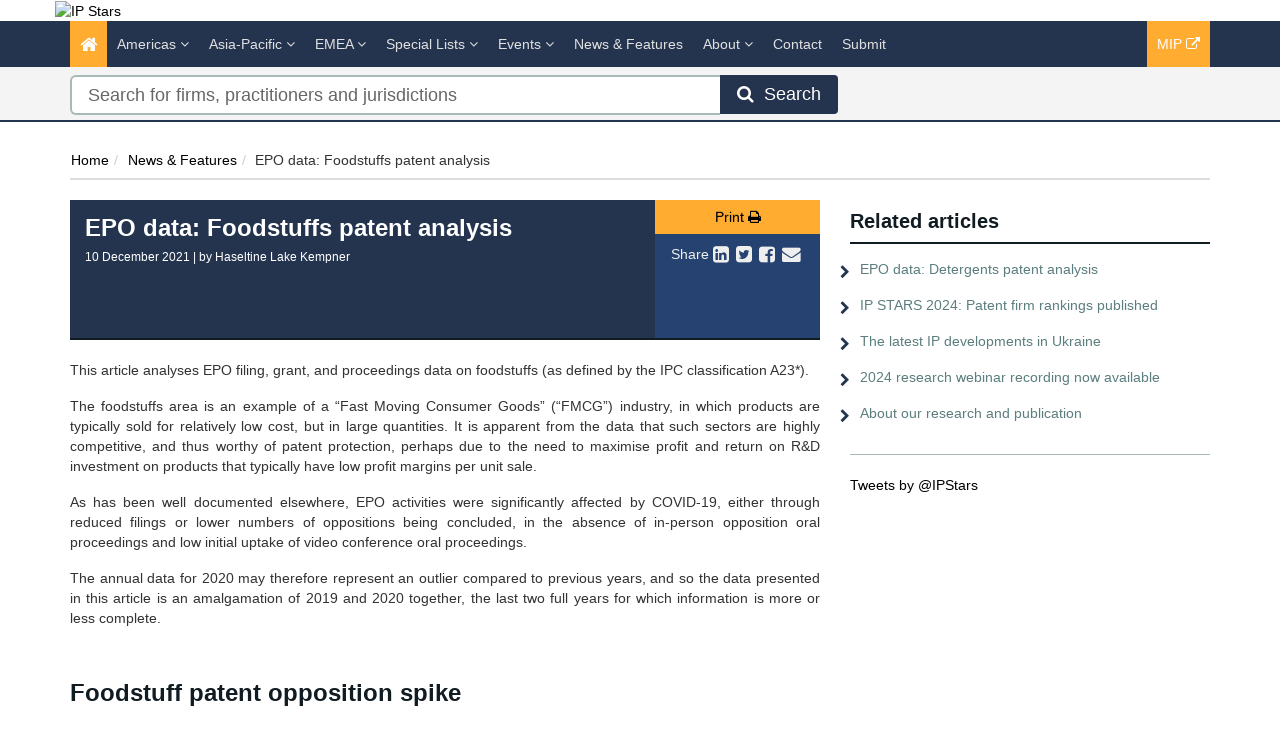

--- FILE ---
content_type: text/html; charset=utf-8
request_url: https://www.ipstars.com/NewsAndAnalysis/epo-data-foodstuffs-patent-analysis/Index/7894
body_size: 573757
content:




<!DOCTYPE html>
<html>
<head prefix="og: http://ogp.me/ns# object: http://ogp.me/ns/object#">
    <meta charset="utf-8" />
    <meta name="viewport" content="width=device-width, initial-scale=1.0" />
    <meta name="description" content="David Hammond of Haseltine Lake Kempner analyses EPO filings and proceedings data relating to foodstuffs, including plant-based meat and dairy substitutes" />
    <meta name="keywords" />
    <meta name="author" content="" />
    <meta name="google-site-verification" content="rcPdING-vLui0v1kbjZUlzcPp8v-KwflaUsH3MbACaw" />
    <meta http-equiv="X-UA-Compatible" content="IE=edge">
    <!-- Facebook begin-->
    <meta property="og:image" content="https://www.ipstars.com/Content/images/ipstars-share.png?t=139?" />
    <meta property="og:title" content="EPO data: Foodstuffs patent analysis | IP STARS" />
    <meta property="og:description" content="David Hammond of Haseltine Lake Kempner analyses EPO filings and proceedings data relating to foodstuffs, including plant-based meat and dairy substitutes" />
    <meta property="og:type" content="website" />
    <!-- Facebook end-->
    <link rel="shortcut icon" href="/Content/ico/favicon.ico" />
    <link href="/Content/css/bootstrap.min.css" rel="stylesheet" />
    <link rel="stylesheet" href="https://code.jquery.com/ui/1.11.4/themes/smoothness/jquery-ui.css" integrity="sha256-f45CCkrD6n9v0IHOByNBAUFNJ98mCm1UdmP44MDvuvQ=" crossorigin="anonymous">
    
    <link href="/Content/css/jQuery-ui-Slider-Pips.css" rel="stylesheet" />
    <title>EPO data: Foodstuffs patent analysis | IP STARS</title>

    <!-- Start - Code for banners -->
    <script>
        if (window.location.pathname == "/" || window.location.pathname == "")
            var urlPage = "/home";
        else
            var urlPage = window.location.pathname;
    </script>

    <script type="text/javascript" src="https://code.jquery.com/jquery-3.3.1.min.js"></script>

    <script src="https://imagesrv.adition.com/js/aut.js">
    </script>

    <script type="text/javascript">

        // Setup callback queue
        var adition = adition || {};
        adition.srq = adition.srq || [];

        // Load |srp|
        (function () {
            var script = document.createElement("script");
            script.type = "text/javascript";
            script.src = (document.location.protocol === "https:" ?
                "https:" : "http:") + "//imagesrv.adition.com/js/srp.js";
            script.charset = "utf-8";
            script.async = true;
            var firstScript = document.getElementsByTagName("script")[0];
            firstScript.parentNode.insertBefore(script, firstScript);
        })()
        adition.srq.push(function (api) {

            // Enable consent pull
            api.consentService.enableConsentPull(); //ensures the ad server can communicate with a TCF CMP
            api.registerAdfarm("ad1.adfarm1.adition.com"); // Register the single request
        });
    </script>
    <script type="text/javascript">
        adition.srq.push(function (api) {
            api.setProfile("page", urlPage); //sets value for page, using existing variable
        });
    </script>

    <script type="text/javascript">

        //Function to detect viewport sizing and call appropriate size LB ad units
        var viewportWidth = jQuery(window).width();
        if (viewportWidth >= 750) {
            adition.srq.push(function (api) {
                //Largest Width Desktop Call
                //Top slot LB Call
                api.configureRenderSlot("top-lb").setContentunitId(5256819)
                    .setProfile("pos", "top");
                api.renderSlot("top-lb");
                //Button1 Call
                api.configureRenderSlot("button1").setContentunitId(5256821)
                    .setProfile("pos", "button1");
                api.renderSlot("button1");
                //button2 Call
                api.configureRenderSlot("button2").setContentunitId(5256822)
                    .setProfile("pos", "button2");
                api.renderSlot("button2");
            })
        }
        else {
            adition.srq.push(function (api) {
                //Mobile Call
                //Top slot LB Call
                api.configureRenderSlot("top-lb").setContentunitId(5256820)
                    .setProfile("pos", "top");
                api.renderSlot("top-lb");
                //Button1 Call
                api.configureRenderSlot("button1").setContentunitId(5256821)
                    .setProfile("pos", "button1");
                api.renderSlot("button1");
                //button2 Call
                api.configureRenderSlot("button2").setContentunitId(5256822)
                    .setProfile("pos", "button2");
                api.renderSlot("button2");
            })
        }
    </script>

    <script type="text/javascript">
        adition.srq.push(function (api) {
            api.load().completeRendering();
        });
    </script>
    <!-- End - Code for banners -->
    <!-- Google Tag Manager -->
    <script>
        (function (w, d, s, l, i) {
            w[l] = w[l] || []; w[l].push({
                'gtm.start':
                    new Date().getTime(), event: 'gtm.js'
            }); var f = d.getElementsByTagName(s)[0],
                j = d.createElement(s), dl = l != 'dataLayer' ? '&l=' + l : ''; j.async = true; j.src =
                    'https://www.googletagmanager.com/gtm.js?id=' + i + dl; f.parentNode.insertBefore(j, f);
        })(window, document, 'script', 'dataLayer', 'GTM-WFR49B');
    </script>
    <!-- End Google Tag Manager -->

        <link rel="canonical" href="https://www.ipstars.com/NewsAndAnalysis/epo-data-foodstuffs-patent-analysis/Index/7894" />
    
<link href="/Content/css/theme.css" rel="stylesheet"/>
<link href="/Content/css/font-awesome.min.css" rel="stylesheet"/>
<link href="/Content/css/screen.css" rel="stylesheet"/>
<link href="/Content/css/yamm.css" rel="stylesheet"/>
<link href="/Content/css/custom.css" rel="stylesheet"/>

<link rel="stylesheet" href="https://fonts.googleapis.com/css?family=Open+Sans:400,600,700&subset=latin-ext,latin" integrity="sha384-dyIgrznY8fFLoVGKLnjKJR+xVmauEiRs3ZE4YE3BLJ7jiUz959aAKStLJLNm/0DB" crossorigin="anonymous">
    <script src="/Scripts/modernizr-3.9.1.js"></script>


    

        <script>
            window.iabConfig = {
                allowedVendors: [755, 804]
            }
        </script>
        <!-- Start cookieyes banner -->
        <script id="cookieyes" type="text/javascript" src="https://cdn-cookieyes.com/client_data/53762e632d9749f38f6cfdc1/script.js"></script>
        <!-- End cookieyes banner -->

</head>
<body class="" >
    <!-- Google Tag Manager (noscript) -->
    <noscript>
        <iframe src="https://www.googletagmanager.com/ns.html?id=GTM-WFR49B"
                height="0" width="0" style="display:none;visibility:hidden"></iframe>
    </noscript>
    <!-- End Google Tag Manager (noscript) -->
    <div class="masthead">
        <div class="header">
    <div class="container">
        <div class="clearfix">
            <div class="logo pull-left"> <a href="/" title="IP STARS - The guide to the world's leading IP law firms and practitioners"><img class="img img-responsive hidden-xs" src="/Content/images/IP-Stars-logo-tag-yellow.png" alt="IP Stars"></a> </div>
            <div class="tagline text-right">
                <div id="leaderboard-advert">
                    <div id="top-lb">
                        <script type="text/javascript">
                            adition.srq.push(function (api) {
                                api.renderSlot("top-lb");
                            })
                        </script>
                    </div>
                </div>
            </div>
        </div>
    </div>
</div>
        <div class="navigation hidden-print">
    <div class="affix-top" data-offset-top="80" data-spy="affix">
        <div class="navbar navbar-inverse yamm">
            <div class="container">
                <div class="navbar-header">
                    <button type="button" class="navbar-toggle" data-toggle="collapse" data-target=".navbar-collapse"> <span class="icon-bar"></span> <span class="icon-bar"></span> <span class="icon-bar"></span> </button>
                    <a class="navbar-brand visible-xs" href="/"><img src="/Content/images/IP-Stars-logo-tag-yellow-small.png" style="width:100%" alt="IP Stars"></a>
                </div>
                <div class="navbar-collapse collapse">
                    
                    


<ul class="nav navbar-nav">
    <li class="active"><a href="/"><span class="fa fa-home fa-lg"></span></a></li>
        <li class="dropdown megamenu">
            <a title="Americas" class="dropdown-toggle" data-toggle="dropdown">Americas <i class="fa fa-angle-down"></i></a>
            <ul class="dropdown-menu">
                <li>
                    <div class="regionList">
                        <ul class="columnList">

                                    <li class="dropdown-header" role="presentation"><a title="United States Regional"></a>United States Regional</li>
                                    <li class=""><a title="Alabama" href="/Jurisdiction/alabama/Rankings/8574#rankings">Alabama</a></li>
                                    <li class=""><a title="Alaska" href="/Jurisdiction/alaska/Rankings/8573#rankings">Alaska</a></li>
                                    <li class=""><a title="Arizona" href="/Jurisdiction/arizona/Rankings/8576#rankings">Arizona</a></li>
                                    <li class=""><a title="Arkansas" href="/Jurisdiction/arkansas/Rankings/8575#rankings">Arkansas</a></li>
                                    <li class=""><a title="California" href="/Jurisdiction/california/Rankings/8577#rankings">California</a></li>
                                    <li class=""><a title="Colorado" href="/Jurisdiction/colorado/Rankings/8578#rankings">Colorado</a></li>
                                    <li class=""><a title="Connecticut" href="/Jurisdiction/connecticut/Rankings/8579#rankings">Connecticut</a></li>
                                    <li class=""><a title="Delaware" href="/Jurisdiction/delaware/Rankings/8581#rankings">Delaware</a></li>
                                    <li class=""><a title="District of Columbia" href="/Jurisdiction/district-of-columbia/Rankings/8580#rankings">District of Columbia</a></li>
                                    <li class=""><a title="Florida" href="/Jurisdiction/florida/Rankings/8582#rankings">Florida</a></li>
                                    <li class=""><a title="Georgia (State)" href="/Jurisdiction/georgia-state/Rankings/8624#rankings">Georgia (State)</a></li>
                                    <li class=""><a title="Hawaii" href="/Jurisdiction/hawaii/Rankings/8583#rankings">Hawaii</a></li>
                                    <li class=""><a title="Idaho" href="/Jurisdiction/idaho/Rankings/8585#rankings">Idaho</a></li>
                                    <li class=""><a title="Illinois" href="/Jurisdiction/illinois/Rankings/8586#rankings">Illinois</a></li>
                                    <li class=""><a title="Indiana" href="/Jurisdiction/indiana/Rankings/8587#rankings">Indiana</a></li>
                                    <li class=""><a title="Iowa" href="/Jurisdiction/iowa/Rankings/8584#rankings">Iowa</a></li>
                                    <li class=""><a title="Kansas" href="/Jurisdiction/kansas/Rankings/8588#rankings">Kansas</a></li>
                                    <li class=""><a title="Kentucky" href="/Jurisdiction/kentucky/Rankings/8589#rankings">Kentucky</a></li>
                                    <li class=""><a title="Louisiana" href="/Jurisdiction/louisiana/Rankings/8590#rankings">Louisiana</a></li>
                                    <li class=""><a title="Maine" href="/Jurisdiction/maine/Rankings/8593#rankings">Maine</a></li>
                                    <li class=""><a title="Maryland" href="/Jurisdiction/maryland/Rankings/8592#rankings">Maryland</a></li>
                                    <li class=""><a title="Massachusetts" href="/Jurisdiction/massachusetts/Rankings/8591#rankings">Massachusetts</a></li>
                                    <li class=""><a title="Michigan" href="/Jurisdiction/michigan/Rankings/8594#rankings">Michigan</a></li>
                                    <li class=""><a title="Minnesota" href="/Jurisdiction/minnesota/Rankings/8595#rankings">Minnesota</a></li>
                                    <li class=""><a title="Mississippi" href="/Jurisdiction/mississippi/Rankings/8597#rankings">Mississippi</a></li>
                                    <li class=""><a title="Missouri" href="/Jurisdiction/missouri/Rankings/8596#rankings">Missouri</a></li>
                                    <li class=""><a title="Montana" href="/Jurisdiction/montana/Rankings/8598#rankings">Montana</a></li>
                                    <li class=""><a title="Nebraska" href="/Jurisdiction/nebraska/Rankings/8601#rankings">Nebraska</a></li>
                                    <li class=""><a title="Nevada" href="/Jurisdiction/nevada/Rankings/8605#rankings">Nevada</a></li>
                                    <li class=""><a title="New Hampshire" href="/Jurisdiction/new-hampshire/Rankings/8602#rankings">New Hampshire</a></li>
                                    <li class=""><a title="New Jersey" href="/Jurisdiction/new-jersey/Rankings/8603#rankings">New Jersey</a></li>
                                    <li class=""><a title="New Mexico" href="/Jurisdiction/new-mexico/Rankings/8604#rankings">New Mexico</a></li>
                                    <li class=""><a title="New York" href="/Jurisdiction/new-york/Rankings/8606#rankings">New York</a></li>
                                    <li class=""><a title="North Carolina" href="/Jurisdiction/north-carolina/Rankings/8599#rankings">North Carolina</a></li>
                                    <li class=""><a title="North Dakota" href="/Jurisdiction/north-dakota/Rankings/8600#rankings">North Dakota</a></li>
                                    <li class=""><a title="Ohio" href="/Jurisdiction/ohio/Rankings/8607#rankings">Ohio</a></li>
                                    <li class=""><a title="Oklahoma" href="/Jurisdiction/oklahoma/Rankings/8608#rankings">Oklahoma</a></li>
                                    <li class=""><a title="Oregon" href="/Jurisdiction/oregon/Rankings/8609#rankings">Oregon</a></li>
                                    <li class=""><a title="Pennsylvania" href="/Jurisdiction/pennsylvania/Rankings/8610#rankings">Pennsylvania</a></li>
                                    <li class=""><a title="Rhode Island" href="/Jurisdiction/rhode-island/Rankings/8611#rankings">Rhode Island</a></li>
                                    <li class=""><a title="South Carolina" href="/Jurisdiction/south-carolina/Rankings/8612#rankings">South Carolina</a></li>
                                    <li class=""><a title="South Dakota" href="/Jurisdiction/south-dakota/Rankings/8613#rankings">South Dakota</a></li>
                                    <li class=""><a title="Tennessee" href="/Jurisdiction/tennessee/Rankings/8614#rankings">Tennessee</a></li>
                                    <li class=""><a title="Texas" href="/Jurisdiction/texas/Rankings/8615#rankings">Texas</a></li>
                                    <li class=""><a title="Utah" href="/Jurisdiction/utah/Rankings/8616#rankings">Utah</a></li>
                                    <li class=""><a title="Vermont" href="/Jurisdiction/vermont/Rankings/8618#rankings">Vermont</a></li>
                                    <li class=""><a title="Virginia" href="/Jurisdiction/virginia/Rankings/8617#rankings">Virginia</a></li>
                                    <li class=""><a title="Washington" href="/Jurisdiction/washington/Rankings/8619#rankings">Washington</a></li>
                                    <li class=""><a title="West Virginia" href="/Jurisdiction/west-virginia/Rankings/8621#rankings">West Virginia</a></li>
                                    <li class=""><a title="Wisconsin" href="/Jurisdiction/wisconsin/Rankings/8620#rankings">Wisconsin</a></li>
                                    <li class=""><a title="Wyoming" href="/Jurisdiction/wyoming/Rankings/8622#rankings">Wyoming</a></li>
                                    <li class="dropdown-header" role="presentation"><a title="Latin America &amp; Caribbean"></a>Latin America &amp; Caribbean</li>
                                    <li class=""><a title="Argentina" href="/Jurisdiction/argentina/Rankings/8343#rankings">Argentina</a></li>
                                    <li class=""><a title="Bolivia" href="/Jurisdiction/bolivia/Rankings/8359#rankings">Bolivia</a></li>
                                    <li class=""><a title="Brazil" href="/Jurisdiction/brazil/Rankings/8362#rankings">Brazil</a></li>
                                    <li class=""><a title="Caribbean" href="/Jurisdiction/caribbean/Rankings/8572#rankings">Caribbean</a></li>
                                    <li class=""><a title="Central America" href="/Jurisdiction/central-america/Rankings/8812#rankings">Central America</a></li>
                                    <li class=""><a title="Chile" href="/Jurisdiction/chile/Rankings/8377#rankings">Chile</a></li>
                                    <li class=""><a title="Colombia" href="/Jurisdiction/colombia/Rankings/8381#rankings">Colombia</a></li>
                                    <li class=""><a title="Costa Rica" href="/Jurisdiction/costa-rica/Rankings/8386#rankings">Costa Rica</a></li>
                                    <li class=""><a title="Dominican Republic" href="/Jurisdiction/dominican-republic/Rankings/8394#rankings">Dominican Republic</a></li>
                                    <li class=""><a title="Ecuador" href="/Jurisdiction/ecuador/Rankings/8396#rankings">Ecuador</a></li>
                                    <li class=""><a title="El Salvador" href="/Jurisdiction/el-salvador/Rankings/8398#rankings">El Salvador</a></li>
                                    <li class=""><a title="Nicaragua" href="/Jurisdiction/nicaragua/Rankings/8483#rankings">Nicaragua</a></li>
                                    <li class=""><a title="Panama" href="/Jurisdiction/panama/Rankings/8493#rankings">Panama</a></li>
                                    <li class=""><a title="Paraguay" href="/Jurisdiction/paraguay/Rankings/8495#rankings">Paraguay</a></li>
                                    <li class=""><a title="Peru" href="/Jurisdiction/peru/Rankings/8496#rankings">Peru</a></li>
                                    <li class=""><a title="Puerto Rico" href="/Jurisdiction/puerto-rico/Rankings/8501#rankings">Puerto Rico</a></li>
                                    <li class=""><a title="Uruguay" href="/Jurisdiction/uruguay/Rankings/8554#rankings">Uruguay</a></li>
                                    <li class=""><a title="Venezuela" href="/Jurisdiction/venezuela/Rankings/8559#rankings">Venezuela</a></li>
                                    <li class="dropdown-header" role="presentation"><a title="North America"></a>North America</li>
                                    <li class=""><a title="Canada" href="/Jurisdiction/canada/Rankings/8372#rankings">Canada</a></li>
                                    <li class=""><a title="Mexico" href="/Jurisdiction/mexico/Rankings/8467#rankings">Mexico</a></li>
                                    <li class=""><a title="United States (National)" href="/Jurisdiction/united-states-national/Rankings/8555#rankings">United States (National)</a></li>
                        </ul>
                    </div>
                </li>
            </ul>
        </li>
        <li class="dropdown megamenu">
            <a title="Asia-Pacific" class="dropdown-toggle" data-toggle="dropdown">Asia-Pacific <i class="fa fa-angle-down"></i></a>
            <ul class="dropdown-menu">
                <li>
                    <div class="regionList">
                        <ul class="columnList">

                                    <li class=""><a title="Australia" href="/Jurisdiction/australia/Rankings/8346#rankings">Australia</a></li>
                                    <li class=""><a title="Bangladesh" href="/Jurisdiction/bangladesh/Rankings/8351#rankings">Bangladesh</a></li>
                                    <li class=""><a title="Cambodia" href="/Jurisdiction/cambodia/Rankings/8370#rankings">Cambodia</a></li>
                                    <li class=""><a title="China" href="/Jurisdiction/china/Rankings/8378#rankings">China</a></li>
                                    <li class=""><a title="East Timor" href="/Jurisdiction/east-timor/Rankings/8974#rankings">East Timor</a></li>
                                    <li class=""><a title="Hong Kong SAR" href="/Jurisdiction/hong-kong-sar/Rankings/8425#rankings">Hong Kong SAR</a></li>
                                    <li class=""><a title="India" href="/Jurisdiction/india/Rankings/8428#rankings">India</a></li>
                                    <li class=""><a title="Indonesia" href="/Jurisdiction/indonesia/Rankings/8429#rankings">Indonesia</a></li>
                                    <li class=""><a title="Japan" href="/Jurisdiction/japan/Rankings/8438#rankings">Japan</a></li>
                                    <li class=""><a title="Kazakhstan" href="/Jurisdiction/kazakhstan/Rankings/8441#rankings">Kazakhstan</a></li>
                                    <li class=""><a title="Macau SAR" href="/Jurisdiction/macau-sar/Rankings/8455#rankings">Macau SAR</a></li>
                                    <li class=""><a title="Malaysia" href="/Jurisdiction/malaysia/Rankings/8459#rankings">Malaysia</a></li>
                                    <li class=""><a title="Myanmar" href="/Jurisdiction/myanmar/Rankings/8368#rankings">Myanmar</a></li>
                                    <li class=""><a title="New Zealand" href="/Jurisdiction/new-zealand/Rankings/8482#rankings">New Zealand</a></li>
                                    <li class=""><a title="Pakistan" href="/Jurisdiction/pakistan/Rankings/8491#rankings">Pakistan</a></li>
                                    <li class=""><a title="Singapore" href="/Jurisdiction/singapore/Rankings/8515#rankings">Singapore</a></li>
                                    <li class=""><a title="South Korea" href="/Jurisdiction/south-korea/Rankings/8521#rankings">South Korea</a></li>
                                    <li class=""><a title="Sri Lanka" href="/Jurisdiction/sri-lanka/Rankings/8523#rankings">Sri Lanka</a></li>
                                    <li class=""><a title="Taiwan" href="/Jurisdiction/taiwan/Rankings/8537#rankings">Taiwan</a></li>
                                    <li class=""><a title="Thailand" href="/Jurisdiction/thailand/Rankings/8540#rankings">Thailand</a></li>
                                    <li class=""><a title="The Philippines" href="/Jurisdiction/the-philippines/Rankings/8497#rankings">The Philippines</a></li>
                                    <li class=""><a title="Uzbekistan" href="/Jurisdiction/uzbekistan/Rankings/8556#rankings">Uzbekistan</a></li>
                                    <li class=""><a title="Vietnam" href="/Jurisdiction/vietnam/Rankings/8560#rankings">Vietnam</a></li>
                        </ul>
                    </div>
                </li>
            </ul>
        </li>
        <li class="dropdown megamenu">
            <a title="EMEA" class="dropdown-toggle" data-toggle="dropdown">EMEA <i class="fa fa-angle-down"></i></a>
            <ul class="dropdown-menu">
                <li>
                    <div class="regionList">
                        <ul class="columnList">

                                    <li class="dropdown-header" role="presentation"><a title="Central &amp; Eastern Europe"></a>Central &amp; Eastern Europe</li>
                                    <li class=""><a title="Albania" href="/Jurisdiction/albania/Rankings/8335#rankings">Albania</a></li>
                                    <li class=""><a title="Austria" href="/Jurisdiction/austria/Rankings/8347#rankings">Austria</a></li>
                                    <li class=""><a title="Azerbaijan" href="/Jurisdiction/azerbaijan/Rankings/8348#rankings">Azerbaijan</a></li>
                                    <li class=""><a title="Bosnia and Herzegovina" href="/Jurisdiction/bosnia-and-herzegovina/Rankings/8360#rankings">Bosnia and Herzegovina</a></li>
                                    <li class=""><a title="Bulgaria" href="/Jurisdiction/bulgaria/Rankings/8366#rankings">Bulgaria</a></li>
                                    <li class=""><a title="Croatia" href="/Jurisdiction/croatia/Rankings/8387#rankings">Croatia</a></li>
                                    <li class=""><a title="Czech Republic" href="/Jurisdiction/czech-republic/Rankings/8390#rankings">Czech Republic</a></li>
                                    <li class=""><a title="Estonia" href="/Jurisdiction/estonia/Rankings/8401#rankings">Estonia</a></li>
                                    <li class=""><a title="Hungary" href="/Jurisdiction/hungary/Rankings/8426#rankings">Hungary</a></li>
                                    <li class=""><a title="Kosovo" href="/Jurisdiction/kosovo/Rankings/9000#rankings">Kosovo</a></li>
                                    <li class=""><a title="Latvia" href="/Jurisdiction/latvia/Rankings/8447#rankings">Latvia</a></li>
                                    <li class=""><a title="Lithuania" href="/Jurisdiction/lithuania/Rankings/8453#rankings">Lithuania</a></li>
                                    <li class=""><a title="Poland" href="/Jurisdiction/poland/Rankings/8499#rankings">Poland</a></li>
                                    <li class=""><a title="Romania" href="/Jurisdiction/romania/Rankings/8503#rankings">Romania</a></li>
                                    <li class=""><a title="Serbia" href="/Jurisdiction/serbia/Rankings/8512#rankings">Serbia</a></li>
                                    <li class=""><a title="Slovakia" href="/Jurisdiction/slovakia/Rankings/8516#rankings">Slovakia</a></li>
                                    <li class=""><a title="Slovenia" href="/Jurisdiction/slovenia/Rankings/8517#rankings">Slovenia</a></li>
                                    <li class=""><a title="T&#252;rkiye" href="/Jurisdiction/turkiye/Rankings/8546#rankings">T&#252;rkiye</a></li>
                                    <li class=""><a title="Ukraine" href="/Jurisdiction/ukraine/Rankings/8553#rankings">Ukraine</a></li>
                                    <li class="dropdown-header" role="presentation"><a title="Africa"></a>Africa</li>
                                    <li class=""><a title="Algeria" href="/Jurisdiction/algeria/Rankings/8336#rankings">Algeria</a></li>
                                    <li class=""><a title="Angola" href="/Jurisdiction/angola/Rankings/8339#rankings">Angola</a></li>
                                    <li class=""><a title="Cameroon" href="/Jurisdiction/cameroon/Rankings/8371#rankings">Cameroon</a></li>
                                    <li class=""><a title="Cape Verde" href="/Jurisdiction/cape-verde/Rankings/8373#rankings">Cape Verde</a></li>
                                    <li class=""><a title="Democratic Republic of the Congo" href="/Jurisdiction/democratic-republic-of-the-congo/Rankings/8384#rankings">Democratic Republic of the Congo</a></li>
                                    <li class=""><a title="Egypt" href="/Jurisdiction/egypt/Rankings/8397#rankings">Egypt</a></li>
                                    <li class=""><a title="Ghana" href="/Jurisdiction/ghana/Rankings/8413#rankings">Ghana</a></li>
                                    <li class=""><a title="Kenya" href="/Jurisdiction/kenya/Rankings/8442#rankings">Kenya</a></li>
                                    <li class=""><a title="Libya" href="/Jurisdiction/libya/Rankings/8451#rankings">Libya</a></li>
                                    <li class=""><a title="Malawi" href="/Jurisdiction/malawi/Rankings/8458#rankings">Malawi</a></li>
                                    <li class=""><a title="Mauritius" href="/Jurisdiction/mauritius/Rankings/8465#rankings">Mauritius</a></li>
                                    <li class=""><a title="Morocco" href="/Jurisdiction/morocco/Rankings/8474#rankings">Morocco</a></li>
                                    <li class=""><a title="Mozambique" href="/Jurisdiction/mozambique/Rankings/8475#rankings">Mozambique</a></li>
                                    <li class=""><a title="Namibia" href="/Jurisdiction/namibia/Rankings/8476#rankings">Namibia</a></li>
                                    <li class=""><a title="Nigeria" href="/Jurisdiction/nigeria/Rankings/8485#rankings">Nigeria</a></li>
                                    <li class=""><a title="Sao Tome and Principe" href="/Jurisdiction/sao-tome-and-principe/Rankings/8509#rankings">Sao Tome and Principe</a></li>
                                    <li class=""><a title="South Africa" href="/Jurisdiction/south-africa/Rankings/8520#rankings">South Africa</a></li>
                                    <li class=""><a title="Tanzania" href="/Jurisdiction/tanzania/Rankings/8539#rankings">Tanzania</a></li>
                                    <li class=""><a title="Tunisia" href="/Jurisdiction/tunisia/Rankings/8545#rankings">Tunisia</a></li>
                                    <li class=""><a title="Uganda" href="/Jurisdiction/uganda/Rankings/8551#rankings">Uganda</a></li>
                                    <li class=""><a title="Zambia" href="/Jurisdiction/zambia/Rankings/8565#rankings">Zambia</a></li>
                                    <li class=""><a title="Zimbabwe" href="/Jurisdiction/zimbabwe/Rankings/8566#rankings">Zimbabwe</a></li>
                                    <li class="dropdown-header" role="presentation"><a title="Middle East"></a>Middle East</li>
                                    <li class=""><a title="Bahrain" href="/Jurisdiction/bahrain/Rankings/8350#rankings">Bahrain</a></li>
                                    <li class=""><a title="GCC" href="/Jurisdiction/gcc/Rankings/9008#rankings">GCC</a></li>
                                    <li class=""><a title="Iraq" href="/Jurisdiction/iraq/Rankings/8431#rankings">Iraq</a></li>
                                    <li class=""><a title="Israel" href="/Jurisdiction/israel/Rankings/8434#rankings">Israel</a></li>
                                    <li class=""><a title="Jordan" href="/Jurisdiction/jordan/Rankings/8440#rankings">Jordan</a></li>
                                    <li class=""><a title="Kuwait" href="/Jurisdiction/kuwait/Rankings/8444#rankings">Kuwait</a></li>
                                    <li class=""><a title="Lebanon" href="/Jurisdiction/lebanon/Rankings/8448#rankings">Lebanon</a></li>
                                    <li class=""><a title="Oman" href="/Jurisdiction/oman/Rankings/8490#rankings">Oman</a></li>
                                    <li class=""><a title="Qatar" href="/Jurisdiction/qatar/Rankings/8502#rankings">Qatar</a></li>
                                    <li class=""><a title="Saudi Arabia" href="/Jurisdiction/saudi-arabia/Rankings/8510#rankings">Saudi Arabia</a></li>
                                    <li class=""><a title="United Arab Emirates" href="/Jurisdiction/united-arab-emirates/Rankings/8550#rankings">United Arab Emirates</a></li>
                                    <li class="dropdown-header" role="presentation"><a title="Western Europe"></a>Western Europe</li>
                                    <li class=""><a title="Belgium" href="/Jurisdiction/belgium/Rankings/8354#rankings">Belgium</a></li>
                                    <li class=""><a title="Benelux" href="/Jurisdiction/benelux/Rankings/8571#rankings">Benelux</a></li>
                                    <li class=""><a title="Cyprus" href="/Jurisdiction/cyprus/Rankings/8389#rankings">Cyprus</a></li>
                                    <li class=""><a title="Denmark" href="/Jurisdiction/denmark/Rankings/8391#rankings">Denmark</a></li>
                                    <li class=""><a title="Finland" href="/Jurisdiction/finland/Rankings/8406#rankings">Finland</a></li>
                                    <li class=""><a title="France" href="/Jurisdiction/france/Rankings/8407#rankings">France</a></li>
                                    <li class=""><a title="Germany" href="/Jurisdiction/germany/Rankings/8412#rankings">Germany</a></li>
                                    <li class=""><a title="Greece" href="/Jurisdiction/greece/Rankings/8415#rankings">Greece</a></li>
                                    <li class=""><a title="Iceland" href="/Jurisdiction/iceland/Rankings/8427#rankings">Iceland</a></li>
                                    <li class=""><a title="Ireland" href="/Jurisdiction/ireland/Rankings/8432#rankings">Ireland</a></li>
                                    <li class=""><a title="Italy" href="/Jurisdiction/italy/Rankings/8435#rankings">Italy</a></li>
                                    <li class=""><a title="Jersey" href="/Jurisdiction/jersey/Rankings/8439#rankings">Jersey</a></li>
                                    <li class=""><a title="Liechtenstein" href="/Jurisdiction/liechtenstein/Rankings/8452#rankings">Liechtenstein</a></li>
                                    <li class=""><a title="Luxembourg" href="/Jurisdiction/luxembourg/Rankings/8454#rankings">Luxembourg</a></li>
                                    <li class=""><a title="Monaco" href="/Jurisdiction/monaco/Rankings/8470#rankings">Monaco</a></li>
                                    <li class=""><a title="Netherlands" href="/Jurisdiction/netherlands/Rankings/8479#rankings">Netherlands</a></li>
                                    <li class=""><a title="Norway" href="/Jurisdiction/norway/Rankings/8489#rankings">Norway</a></li>
                                    <li class=""><a title="Portugal" href="/Jurisdiction/portugal/Rankings/8500#rankings">Portugal</a></li>
                                    <li class=""><a title="Spain" href="/Jurisdiction/spain/Rankings/8522#rankings">Spain</a></li>
                                    <li class=""><a title="Sweden" href="/Jurisdiction/sweden/Rankings/8534#rankings">Sweden</a></li>
                                    <li class=""><a title="Switzerland" href="/Jurisdiction/switzerland/Rankings/8535#rankings">Switzerland</a></li>
                                    <li class=""><a title="United Kingdom (England)" href="/Jurisdiction/united-kingdom-england/Rankings/8552#rankings">United Kingdom (England)</a></li>
                                    <li class=""><a title="United Kingdom (Northern Ireland)" href="/Jurisdiction/united-kingdom-northern-ireland/Rankings/9002#rankings">United Kingdom (Northern Ireland)</a></li>
                                    <li class=""><a title="United Kingdom (Scotland)" href="/Jurisdiction/united-kingdom-scotland/Rankings/8568#rankings">United Kingdom (Scotland)</a></li>
                                    <li class=""><a title="United Kingdom (Wales)" href="/Jurisdiction/united-kingdom-wales/Rankings/9001#rankings">United Kingdom (Wales)</a></li>
                        </ul>
                    </div>
                </li>
            </ul>
        </li>
    <li class="dropdown ">
        <a title="Special Lists" class="dropdown-toggle" data-toggle="dropdown">Special Lists <i class="fa fa-angle-down"></i></a>
        <ul class="dropdown-menu">
            <li class=""><a title="Corporate IP Stars" href="/SpecialLists/CorporateIPStars">Corporate IP Stars</a></li>
            <li class=""><a title="Rising Stars" href="/SpecialLists/RisingStars">Rising Stars</a></li>
            <li class=""><a title="Top 250 Women in IP" href="/SpecialLists/Top250WomenInIP">Top 250 Women in IP</a></li>
            <li class=""><a title="Firms Founded By Women" href="/SpecialLists/FirmsFoundedByWomen">Firms Founded By Women</a></li>
        </ul>
    </li>




    <li class="dropdown ">
        <a title="Events" class="dropdown-toggle nav-research eventsanddata-menu" data-toggle="dropdown">Events <i class="fa fa-angle-down"></i></a>
        <ul class="dropdown-menu eventsanddata-submenu">
            <li class=""><a title="Managing IP Awards" class="" href="/Events/ManagingIPAwards">Managing IP Awards</a></li>
            <li class=""><a title="Webinars and Podcasts" class="" href="/Events/WebinarsAndPodcasts">Webinars and Podcasts</a></li>
        </ul>
    </li>




    <li class=""><a href="/Search/NewsAndFeatures" title="News &amp; Features">News &amp; Features</a></li>    
    <li class="dropdown ">
        <a title="About" class="dropdown-toggle" data-toggle="dropdown">About <i class="fa fa-angle-down"></i></a>
        <ul class="dropdown-menu">
            <li class=""><a title="Our research" href="/NewsAndAnalysis/IPS-our-research/Index/4635">Our Research</a></li>
            <li class=""><a title="Methodology" href="/NewsAndAnalysis/Methodology/Index/4016">Methodology</a></li>
            <li class=""><a title="Research Forms and Surveys" href="/SpecialLists/ResearchFormsAndSurveys">Research Forms and Surveys</a></li>
            <li class=""><a title="Submission Guidelines" href="/NewsAndAnalysis/Submission-guidelines/Index/4018">Submission Guidelines</a></li>
            <li class=""><a title="FAQ" href="/NewsAndAnalysis/FAQs/Index/4014">FAQ</a></li>
        </ul>
    </li>
    <li class=""><a href="/NewsAndAnalysis/Contact us page/Index/4634" title="Contact">Contact</a></li>
    <li class=""><a title="Submit" href="https://submissions.legalbenchmarkinggroup.com/Account/Details">Submit</a></li>
    
</ul>
           
     
    


                    <ul class="nav navbar-nav navbar-right alternate">
                        <li class="hidden-sm"><a href="https://www.managingip.com/" target="_blank" rel="noopener noreferrer" class="external" title="MIP (external link)">MIP <i class="fa fa-external-link"></i></a></li>
                    </ul>
                    
                </div>
            </div>
        </div>
<div class="quicksearch">
    <div class="container">
        <div class="row">
<form action="/Search/Index/epo-data-foodstuffs-patent-analysis/7894" class="form-inline" id="quick_search_form" method="post" name="quick-search-form" role="search">                <div class="col-xs-12 col-sm-12 col-md-8">
                    <div class="input-group">
                        
                        <input data-val="true" data-val-required="The SearchAll is required." id="SearchAll" name="SearchAll" type="hidden" value="False" />
                        <input data-val="true" data-val-required="The SearchJurisdictions is required." id="SearchJurisdictions" name="SearchJurisdictions" type="hidden" value="True" />
                        <input data-val="true" data-val-required="The SearchFirms is required." id="SearchFirms" name="SearchFirms" type="hidden" value="True" />
                        <input data-val="true" data-val-required="The SearchLawyers is required." id="SearchLawyers" name="SearchLawyers" type="hidden" value="True" />
                        <input data-val="true" data-val-required="The SearchNews is required." id="SearchNews" name="SearchNews" type="hidden" value="True" />
                        <input data-val="true" data-val-required="The SearchDeals is required." id="SearchDeals" name="SearchDeals" type="hidden" value="True" />
                        <input class="form-control input-lg" data-autocomplete="quickSearch" data-val="true" data-val-required="Please enter a search term" id="Keyword" name="Keyword" placeholder="Search for firms, practitioners and jurisdictions" type="text" value="" />
                        <span class="field-validation-valid" data-valmsg-for="Keyword" data-valmsg-replace="true"></span>
                        <span class="input-group-btn">
                            <button type="submit" class="btn btn-primary btn-lg" id="search-btn"><span class="fa fa-search fa-md"></span>&nbsp;&nbsp;Search</button>
                        </span>
                    </div>
                </div>
</form>        </div>
    </div>
</div>


    </div>
</div>


<input data-val="true" data-val-required="The IsAuthenticated is required." id="CurrentUserProvider_IsAuthenticated" name="CurrentUserProvider.IsAuthenticated" type="hidden" value="False" /><input id="currentUserId" name="currentUserId" type="hidden" value="" /><input id="userRole" name="userRole" type="hidden" value="" />
    </div>

    <div class="container">

    <ol class="breadcrumb hidden-xs">
        <li><a href="/">Home</a></li>
        <li><a href="/Search/NewsAndFeatures">News &amp; Features</a></li>
        <li class="active">EPO data: Foodstuffs patent analysis</li>
            </ol>

        


<div id="webtrendsTitle" hidden="hidden">7894</div>
<div class="row mainContent">
    <div class="col-xs-12 col-sm-12 col-md-8">
        <div class="article">
            <div class="articleHeader">
                <div class="row">
                    <div class="col-xs-12 col-sm-8 col-md-9">
                        <div class="articleTitle clearfix">
                            <h1>EPO data: Foodstuffs patent analysis</h1>
                            <h6 class="info">10 December 2021 | by Haseltine Lake Kempner</h6>
                        </div>
                    </div>
                    <div class="col-xs-12 col-sm-4 col-md-3">
                        <div class="companyTools clearfix hidden-print">
                            <a href="javascript:void(0)" class="btn btn-default hidden-xs printThis">Print <i class="fa fa-print"></i></a>
                            <div class="share">
                                <span class="visible-lg">Share</span>
                                    <a href="http://wwww.linkedin.com/shareArticle?mini=true&amp;url=https%3a%2f%2fwww.ipstars.com%2fNewsAndAnalysis%2fepo-data-foodstuffs-patent-analysis%2fIndex%2f7894&amp;title=IPStars+-+EPO+data%3a+Foodstuffs+patent+analysis+%7c+IP+STARS&amp;summary=" class="sharePopup" target="_blank" id="ShareLinkedInId"><i class="fa fa-linkedin-square fa-lg"></i></a>
                                    <a href="http://wwww.twitter.com/home?status=IPStars+-+EPO+data%3a+Foodstuffs+patent+analysis+%7c+IP+STARS+https%3a%2f%2fwww.ipstars.com%2fNewsAndAnalysis%2fepo-data-foodstuffs-patent-analysis%2fIndex%2f7894" class="sharePopup" target="_blank" id="ShareTwitterId"><i class="fa fa-twitter-square fa-lg"></i></a>
                                        <a href="https://wwww.facebook.com/sharer/sharer.php?u=https%3a%2f%2fwww.ipstars.com%2fNewsAndAnalysis%2fepo-data-foodstuffs-patent-analysis%2fIndex%2f7894" class="sharePopup" target="_blank" id="ShareFacebookId"><i class="fa fa-facebook-square fa-lg"></i></a>
                                    <a href="/ShareViaEmail" data-toggle="modal" data-target="#emailShareModal" data-share-url="https://www.ipstars.com/NewsAndAnalysis/epo-data-foodstuffs-patent-analysis/Index/7894" aria-labelledby="myModalLabel" aria-hidden="true" title="Email a friend" id="sharedEmailId"><i class="fa fa-envelope fa-lg"></i></a>
                            </div>
                        </div>
                        <div class="modal fade" id="emailShareModal" role="dialog">loading dialog...</div>
                        <!-- As this library recaptcha is not working with AJAX we render it here and then copy it on form load -->
                        <div id="recaptcha" style="display: none;">
                            <script src="https://www.google.com/recaptcha/api.js" async defer></script><div class="g-recaptcha" data-sitekey="6Ld5gZ8UAAAAAPCuEtu7U8dVBJZQQez4wM0dd7Q0" data-theme="light"></div>
                            <span class="field-validation-valid" data-valmsg-for="recaptcha" data-valmsg-replace="true"></span>
                        </div>
                    </div>
                </div>
            </div>

            <div class="leadImg">
            </div>
            <div class="articleBody">
                <p style="text-align: justify;">This article analyses EPO filing, grant, and&nbsp;proceedings data on foodstuffs (as defined by the IPC classification A23*).</p>
<p style="text-align: justify;">The foodstuffs area is an example of a &ldquo;Fast Moving Consumer Goods&rdquo; (&ldquo;FMCG&rdquo;) industry, in which products are typically sold for relatively low cost, but in large quantities. It is apparent from the data that such sectors are highly competitive, and thus worthy of patent protection, perhaps due to the need to maximise profit and return on R&amp;D investment on products that typically have low profit margins per unit sale.</p>
<p style="text-align: justify;">As has been well documented elsewhere, EPO activities were significantly affected by COVID-19, either through reduced filings or lower numbers of oppositions being concluded, in the absence of in-person opposition oral proceedings and low initial uptake of video conference oral proceedings.</p>
<p style="text-align: justify;">The annual data for 2020 may therefore represent an outlier compared to previous years, and so the data presented in this article is an amalgamation of 2019 and 2020 together, the last two full years for which information is more or less complete.</p>
<p style="text-align: justify;">&nbsp;</p>
<h3 style="text-align: justify;">Foodstuff patent opposition spike</h3>
<p style="text-align: justify;">The IPC A23 (and all sub-classes) relates to &ldquo;Foods or Foodstuffs; Treatment Thereof, Not Covered By Other Classes&rdquo; [see appendix<a href="#_ftn1" name="_ftnref1">]</a>. It covers preserving, dairy products, edible oils or fats, coffee, tea, cocoa and cocoa products, and protein compositions such as plant-based meat products.&nbsp;</p>
<blockquote>
<p style="text-align: justify;"><span style="font-size: 12pt;"><em>Although granted foodstuff patents only account for about 1% of all granted patents, opposed European patents in IPC A23 generally account for around 4% of all opposed patents</em>.</span></p>
</blockquote>
<p style="text-align: justify;">Seen from another perspective, only about 3% of all granted European patents are opposed but around 10% of granted foodstuff patents are opposed.&nbsp; This spike in opposition activity suggests a competitive commercial landscape and warrants further investigation and analysis.</p>
<p style="text-align: justify;">Analysis of the landscape indicates a growing interest in plant-based meat and dairy substitutes as well as &ldquo;nutraceuticals&rdquo; - foodstuffs or dietary supplements that are alternatives to pharmaceutical medicines but which claim to have physiological properties.&nbsp; This may go some way to explaining the numbers of filings in this area and the increase in opposition activity.</p>
<p style="text-align: justify;">&nbsp;</p>
<h3 style="text-align: justify;">The top foodstuff patent applicants</h3>
<p style="text-align: justify;">Looking initially at new applications and focusing on 2019 and 2020 (the last two full years for which information is more or less complete), around 3,800 new foodstuff applications were published. These foodstuff applications belonged to about 1,700 different applicants. The top 25 applicants accounted for a quarter of all foodstuff applications while the top 100 applicants accounted for over 40% of all foodstuff applications.&nbsp; The top 50 applicants and their filing numbers are shown in Table 1 below.</p>
<p style="text-align: justify;">&nbsp;<img src="[data-uri]" alt="" width="753" height="874" /></p>
<p>&nbsp;<strong>Table 1: Top applicants in A23* in 2019 - 2020</strong></p>
<p>&nbsp;</p>
<h4><strong>The plant-based food patent leaders</strong></h4>
<blockquote>
<p style="text-align: justify;"><em><span style="font-size: 12pt;">Within the 3,800 published applications in this time period (2019/2020), 3% relate to &ldquo;meat-substitute&rdquo; or &ldquo;plant-based&rdquo; inventions. </span></em></p>
</blockquote>
<p style="text-align: justify;">While absolute numbers (120 published applications) might be considered low for 2019/2020, it is noteworthy that this corresponds to approximately the same number of applications filed in this area across all years up to 2019, suggesting that this also is an area of increased activity and expansion.</p>
<p style="text-align: justify;">The top 25 applicants in this sub-group are shown in Table 2 below.</p>
<p style="text-align: justify;">&nbsp;</p>
<p style="text-align: justify;"><img src="[data-uri]" alt="" width="598" height="726" /></p>
<p style="text-align: justify;"><strong>Table 2: Top applicants in A23* for &ldquo;meat-substitute&rdquo; or &ldquo;plant-based&rdquo; filings (2019 &ndash; 2020)</strong></p>
<p style="text-align: justify;">&nbsp;</p>
<h3 style="text-align: justify;">The top foodstuff patent owners</h3>
<p style="text-align: justify;">Looking at the numbers of granted patents in the same time period, 2,470 foodstuff patents were granted. These patents belonged to around 1,100 different owners. The top 90 or so patent proprietors accounted for about half of those patents, with the top 50 shown in Table 3 below.</p>
<p style="text-align: justify;"><img src="[data-uri]" alt="" width="742" height="924" /></p>
<p style="text-align: justify;"><strong>Table 3: Top patent owners in A23* in 2019 - 2020</strong></p>
<p style="text-align: justify;">&nbsp;</p>
<h3 style="text-align: justify;">Foodstuff patent owners with the most oppositions</h3>
<p style="text-align: justify;">In 2019 and 2020 taken together, foodstuff patents opposed accounted for 4.3% of all oppositions, but foodstuff patents granted accounted for just less than 1% of all patents granted. This suggests that over four times more foodstuff patents were opposed than might have been expected.</p>
<p style="text-align: justify;">The 286 foodstuff patents opposed in 2019 and 2020 belonged to around 120 different patent proprietors. The top four patent proprietors owned about one-third of all opposed foodstuff patents. The top 38 patent proprietors owned more than two-thirds of all opposed foodstuff patents, with each of those patent proprietors having at least two of their patents opposed in 2019 and 2020.&nbsp; The top 22 are shown in Table 4.</p>
<p style="text-align: justify;">&nbsp;</p>
<p style="text-align: justify;"><img src="[data-uri]" alt="" /></p>
<p style="text-align: justify;"><strong>Table 4: Top proprietors receiving oppositions in A23* in 2019 - 2020</strong></p>
<p style="text-align: justify;">The 286 opposed foodstuff patents were subject to 399 oppositions, an average of 1.4 oppositions per opposed patent. The 399 oppositions were filed by around 120 different opponents. The top four opponents accounted for one third of all the 399 oppositions. The top 28 opponents filed two thirds of the 399 oppositions.&nbsp; The top 27 opponents are show in Table 5.&nbsp;</p>
<p style="text-align: justify;">&nbsp;</p>
<p style="text-align: justify;"><img src="[data-uri]" alt="" /></p>
<p style="text-align: justify;"><strong>Table 5: Top opponents in A23* in 2019 - 2020</strong></p>
<p style="text-align: justify;">The companies most actively involved in foodstuffs oppositions in 2019 and 2020 are often involved both as opposed patent proprietor and as opponents. If &ldquo;overall opposition activity&rdquo; is taken as the sum of patents opposed and oppositions filed, then total opposition activity in relation to foodstuffs patents was 685 (286 patents opposed plus 399 oppositions filed).</p>
<p style="text-align: justify;">The dozen or so companies most actively involved in foodstuffs oppositions (as proprietors of opposed patents and/or as opponents) account for half of total opposition activity in relation to foodstuffs patents and are shown in Table 6.</p>
<p style="text-align: justify;">&nbsp;</p>
<p style="text-align: justify;"><img src="[data-uri]" alt="" /></p>
<p style="text-align: justify;"><strong>Table 6: Most active opposition parties in A23* in 2019 - 2020</strong></p>
<p style="text-align: justify;">&nbsp;</p>
<h3 style="text-align: justify;">Analysing the outcomes of foodstuff patent oppositions</h3>
<p style="text-align: justify;">In 2019 and 2020, oppositions to 244 foodstuffs patents were finally decided. This amounted to 3.7% of all oppositions decided in 2019 and 2020.</p>
<p style="text-align: justify;"><img src="[data-uri]" alt="" width="593" height="274" /></p>
<p>&nbsp;<strong>Table 7: Opposition outcomes in A23* in 2019 - 2020</strong></p>
<p>&nbsp;</p>
<blockquote>
<p style="text-align: justify;"><span style="font-size: 12pt;"><em>Over the two years, 2019 and 2020, the outcome of a finally decided opposition to a foodstuff patent was rather more likely to be &ldquo;patent revoked&rdquo; than it was the outcome of all finally decided oppositions, as can be seen from figures 1(a) and 1(b).</em></span></p>
<p style="text-align: justify;">&nbsp;</p>
</blockquote>
<p style="text-align: justify;"><img src="[data-uri]" alt="" /></p>
<p style="text-align: justify;"><strong>Figure 1(a)</strong></p>
<p style="text-align: justify;">&nbsp;</p>
<p style="text-align: justify;"><img src="[data-uri]" alt="" /></p>
<p style="text-align: justify;"><strong>Figure 1(b)</strong></p>
<p style="text-align: justify;">A final decision on an opposition may be a first instance decision made by an opposition division of the EPO if no appeal is entered against the first instance decision. If an appeal against the first instance is entered and not withdrawn, the final decision is that of a board of appeal of the EPO.</p>
<p style="text-align: justify;">In 2019 and 2020, oppositions to six foodstuffs patents were withdrawn before any decisions on the oppositions to the patents were issued. In nine cases, the owners of foodstuff patents indicated that they would not approve any text for the patents concerned, effectively &ldquo;self-revoking&rdquo; the patents before any first instance decision on the oppositions to the patents.</p>
<p style="text-align: justify;">In 2019 and 2020, first instance decisions on oppositions to 114 foodstuff patents became final without appeals being entered with the proportions of different outcomes shown in figure 2.</p>
<p style="text-align: justify;">&nbsp;</p>
<p style="text-align: justify;"><img src="[data-uri]" alt="" /></p>
<p style="text-align: justify;"><strong>Figure 2</strong></p>
<p style="text-align: justify;">In 2019 and 2020, appeals were entered against first instance decisions on oppositions to 115 foodstuffs patents but in 57 cases the appeals were withdrawn before any appeal decision was made. The first instance decisions became the final decisions.&nbsp; Figure 3 incorporates these 57 cases into the data of figure 2.</p>
<p style="text-align: justify;">&nbsp;</p>
<p style="text-align: justify;">&nbsp;</p>
<p style="text-align: justify;">&nbsp;<img src="[data-uri]" alt="" /></p>
<p style="text-align: justify;"><strong>Figure 3</strong></p>
<p style="text-align: justify;">In 58 cases, appeals entered against first instance decisions on oppositions to foodstuff patents were not withdrawn. In one of those cases the patentees indicated that they would not approve any text for the patent concerned, effectively &ldquo;self-revoking&rdquo; the patent. In two other cases, in which the decisions on appeal were to maintain the patents in amended form, the patentees did not pay the relevant fees, effectively &ldquo;self-revoking&rdquo; the patents concerned.</p>
<p style="text-align: justify;">The appeal decisions made in the remaining 55 appeals differ considerably from the first instance decision starting points of the appeals as can be seen in figures 4 and 5.</p>
<p style="text-align: justify;">&nbsp;<img src="[data-uri]" alt="" /></p>
<p style="text-align: justify;"><strong>Figure 4</strong></p>
<p style="text-align: justify;"><img src="[data-uri]" alt="" /></p>
<p style="text-align: justify;"><strong>Figure 5</strong></p>
<p style="text-align: justify;">First instance decisions &ldquo;opposition rejected&rdquo; (only the opponents can appeal) are relatively infrequently confirmed on appeal. First instance decisions &ldquo;patent revoked&rdquo; (only the patentees can appeal) are most often confirmed. First instance decisions &ldquo;patent amended&rdquo; (either or both opponents and patentee can appeal) are often revised on appeal.&nbsp; <a name="_Hlk86416433"></a>Overall, appeal decisions broken down by first instance decision can be seen in Table 6.</p>
<p style="text-align: justify;">&nbsp;</p>
<p style="text-align: justify;"><img src="[data-uri]" alt="" /></p>
<p style="text-align: justify;"><strong>Table 6</strong></p>
<p style="text-align: justify;">&nbsp;</p>
<h3 style="text-align: justify;">Instructive EPO appeal decisions</h3>
<p style="text-align: justify;">While the Boards of Appeal have not been able to dispose of as many cases in 2019 and 2020 as in previous years, the following cases relating to foodstuffs confirm that important points of law arise from this fast-moving sector.</p>
<h4 style="text-align: justify;"><strong><em>T318/14</em></strong></h4>
<p style="text-align: justify;">This appeal was against a decision from an Examining Division to refuse European application 10718590.2 (concerned with prevention and treatment of allergic diarrhoea) on the grounds that the claimed subject matter was 100% identical to the subject matter of European patent 2 251 021 granted on the application from which EP10718590.2 claimed priority.&nbsp;</p>
<p style="text-align: justify;">The interlocutory decision from the Board of Appeal Decision was published in February 2019 and is noteworthy for its referral to the Enlarged Board of Appeal.&nbsp; The subsequent Enlarged Board Decision G4/19 was issued in June 2021, but it is nevertheless discussed here as the referral came about in 2019.&nbsp; G4/19 held that:</p>
<p style="text-align: justify;">1. A European patent application can be refused under Articles 97(2) and 125 EPC if it claims the same subject-matter as a European patent which has been granted to the same applicant and does not form part of the state of the art pursuant to Article 54(2) and (3) EPC.</p>
<p style="text-align: justify;">2. The application can be refused on that legal basis, irrespective of whether it<br />a) was filed on the same date as, or</p>
<p style="text-align: justify;">b) is an earlier application or a divisional application (Article 76(1) EPC) in respect of, or</p>
<p style="text-align: justify;">c) claims the same priority (Article 88 EPC) as the European patent application leading to the European patent already granted</p>
<p style="text-align: justify;">Since the claims of EP10718590.2 under appeal and those granted on EP 2 251 021 were &ldquo;100% identical&rdquo;, the Enlarged Board did not avail itself of the opportunity to provide clarification as to what was meant by &ldquo;the same subject-matter&rdquo; in its answers to the referred questions.&nbsp; There is therefore still some uncertainty as to how conflicting claims of overlapping scope, or of narrow or specific embodiments wholly within the scope of a broader claim, are to be treated.</p>
<p style="text-align: justify;">&nbsp;</p>
<h4 style="text-align: justify;"><strong><em>T1218/14</em></strong></h4>
<p style="text-align: justify;">Claim 1 as granted underlying the appeal in T1218/14 related to a process for the preparation of a beverage, a beverage base, a beverage concentrate or a beverage additive having a reduced prolamin content.&nbsp;</p>
<p style="text-align: justify;">The decision includes some interesting points of interpretation of what is meant by the terms &ldquo;beverage&rdquo;, &ldquo;beverage precursor&rdquo;, &ldquo;beverage base&rdquo;, and &ldquo;beverage additive&rdquo;, but also discusses why an invention can be inventive in view of a secondary prior art document when that document is not an &ldquo;accidental anticipation&rdquo; for novelty purposes.&nbsp;</p>
<p style="text-align: justify;">Prior art document D1 related to the separation of wheat flour into one gluten fraction and at least one other fraction, and included examples to liquefied and saccharified syrup products.&nbsp; The Board held these products represented &ldquo;beverage additives&rdquo; even though D1 was not concerned with beverages, so that D1 could not be considered an accidental anticipation.&nbsp;</p>
<p style="text-align: justify;">The appellant proprietor&rsquo;s attempt to introduce an undisclosed disclaimer based on the method of D1 thus contravened Article 123(2) EPC.&nbsp; However, a later claim request limited to the preparation of &ldquo;a beverage&rdquo; was held to be inventive, with the Board explaining that D1 was not a promising springboard for assessing inventive step (being silent on beverage production), but taught away from the claimed invention when used as a secondary document.</p>
<p style="text-align: justify;">The Board in T1218/14 stated:</p>
<p style="text-align: justify;">In view of this, the requirement in G 1/03 that an accidental novelty-destroying disclosure has to be completely irrelevant for assessing inventive step is to be understood not as an alternative, or additional criterion, but as a consequence of the criterion that, from a technical point of view, said disclosure is so unrelated and remote that the person skilled in the art would never have taken it into consideration when making or working on the invention.</p>
<p style="text-align: justify;">Consequently, if this criterion is met, it follows that said disclosure is completely irrelevant for assessing inventive step. However, not meeting said criterion does not necessarily imply the opposite, namely that the disclosure in question will contribute to a finding that inventive step is lacking.&rdquo;</p>
<p style="text-align: justify;"><strong>&nbsp;</strong></p>
<h3 style="text-align: justify;">Summary</h3>
<p style="text-align: justify;">The above data and analysis confirm that the foodstuffs industry is not only highly innovative, but particularly contentious, with more oppositions being filed than would be expected based on the number of patent applications and granted patents and the EPO-wide average.&nbsp;</p>
<p style="text-align: justify;">The foodstuffs industry is expanding into nutraceuticals and healthcare, and plant-based meat substitute products as growing markets.&nbsp;</p>
<p style="text-align: justify;">Whichever industry a business is in, these statistics based on EPO filings are a key reminder of the importance of intellectual property to maintain a competitive advantage, with patent filings forming a central pillar of the business&rsquo; commercial strategy.</p>
<p style="text-align: justify;">&nbsp;</p>
<h3 style="text-align: justify;">Author</h3>
<p style="text-align: justify;">David Hammond is a UK/European patent attorney and partner in Haseltine Lake Kempner's chemistry and life sciences patent department.&nbsp;He advises on inventions in&nbsp;different fields in the healthcare sector. For more information on patent strategy, whether filing, prosecution or opposition, and utilizing patent analytics as a business intelligence tool, please contact David Hammond or your usual HLK contact.</p>
<p style="text-align: justify;">&nbsp;</p>
<h4 style="text-align: justify;"><span style="text-decoration: underline;"><strong>Appendix</strong></span></h4>
<p style="text-align: justify;"><strong>Identification of &ldquo;foodstuffs&rdquo; (applications, patents, opposed patents) is here based on IPC class A23:</strong></p>
<p style="text-align: justify;">FOODS OR FOODSTUFFS; TREATMENT THEREOF, NOT COVERED BY OTHER CLASSES</p>
<p style="text-align: justify;">A23B PRESERVING, e.g. BY CANNING, MEAT, FISH, EGGS, FRUIT, VEGETABLES, EDIBLE SEEDS; CHEMICAL RIPENING OF FRUIT OR VEGETABLES; THE PRESERVED, RIPENED, OR CANNED PRODUCTS</p>
<p style="text-align: justify;">A23C DAIRY PRODUCTS, e.g. MILK, BUTTER, CHEESE; MILK OR CHEESE SUBSTITUTES; MAKING THEREOF (obtaining protein compositions for foodstuffs A23J 1/00; preparation of peptides, e.g. of proteins, in general C07K 1/00)</p>
<p style="text-align: justify;">A23D EDIBLE OILS OR FATS, e.g. MARGARINES, SHORTENINGS, COOKING OILS (obtaining, refining, preserving C11B, C11C; hydrogenation C11C 3/12)</p>
<p style="text-align: justify;">A23F COFFEE; TEA; THEIR SUBSTITUTES; MANUFACTURE, PREPARATION, OR INFUSION THEREOF</p>
<p style="text-align: justify;">A23G COCOA; COCOA PRODUCTS, e.g. CHOCOLATE; SUBSTITUTES FOR COCOA OR COCOA PRODUCTS; CONFECTIONERY; CHEWING GUM; ICE-CREAM; PREPARATION THEREOF [2006.01]</p>
<p style="text-align: justify;">A23J PROTEIN COMPOSITIONS FOR FOODSTUFFS; WORKING-UP PROTEINS FOR FOODSTUFFS; PHOSPHATIDE COMPOSITIONS FOR FOODSTUFFS</p>
<p style="text-align: justify;">A23K FEEDING-STUFFS SPECIALLY ADAPTED FOR ANIMALS; METHODS SPECIALLY ADAPTED FOR PRODUCTION THEREOF</p>
<p style="text-align: justify;">A23L FOODS, FOODSTUFFS, OR NON-ALCOHOLIC BEVERAGES, NOT COVERED BY SUBCLASSES A21D OR A23B-A23J; THEIR PREPARATION OR TREATMENT, e.g. COOKING, MODIFICATION OF NUTRITIVE QUALITIES, PHYSICAL TREATMENT (shaping or working, not fully covered by this subclass, A23P); PRESERVATION OF FOODS OR FOODSTUFFS, IN GENERAL [2006.01]</p>
<p style="text-align: justify;">A23N MACHINES OR APPARATUS FOR TREATING HARVESTED FRUIT, VEGETABLES, OR FLOWER BULBS IN BULK, NOT OTHERWISE PROVIDED FOR; PEELING VEGETABLES OR FRUIT IN BULK; APPARATUS FOR PREPARING ANIMAL FEEDING-STUFFS (machines for cutting straw or fodder A01F 29/00; disintegrating, e.g. shredding, B02C; severing, e.g. cutting, splitting, slicing, B26B, B26D)</p>
<p style="text-align: justify;">A23P SHAPING OR WORKING OF FOODSTUFFS, NOT FULLY COVERED BY A SINGLE OTHER SUBCLASS</p>

            </div>

        </div>
            <div class="articleTags">
                Tags:
                <a href="/Search/Index/epo-data-foodstuffs-patent-analysis/7894?keyword=Haseltine%20Lake%20Kempner%20%28HLK%29">Haseltine Lake Kempner (HLK)</a>
&nbsp;&nbsp;<a href="/Search/Index/epo-data-foodstuffs-patent-analysis/7894?keyword=David%20Hammond">David Hammond</a>
&nbsp;&nbsp;<a href="/Search/Index/epo-data-foodstuffs-patent-analysis/7894?keyword=China">China</a>
&nbsp;&nbsp;<a href="/Search/Index/epo-data-foodstuffs-patent-analysis/7894?keyword=France">France</a>
&nbsp;&nbsp;<a href="/Search/Index/epo-data-foodstuffs-patent-analysis/7894?keyword=Germany">Germany</a>
&nbsp;&nbsp;<a href="/Search/Index/epo-data-foodstuffs-patent-analysis/7894?keyword=Italy">Italy</a>
&nbsp;&nbsp;<a href="/Search/Index/epo-data-foodstuffs-patent-analysis/7894?keyword=Netherlands">Netherlands</a>
&nbsp;&nbsp;<a href="/Search/Index/epo-data-foodstuffs-patent-analysis/7894?keyword=United%20Kingdom%20%28England%29">United Kingdom (England)</a>
&nbsp;&nbsp;<a href="/Search/Index/epo-data-foodstuffs-patent-analysis/7894?keyword=United%20States%20%28National%29">United States (National)</a>
&nbsp;&nbsp;<a href="/Search/Index/epo-data-foodstuffs-patent-analysis/7894?keyword=Patent%20prosecution">Patent prosecution</a>
<a href="/Search/Index/epo-data-foodstuffs-patent-analysis/7894?keyword=Patent%20office%20proceedings">Patent office proceedings</a>
<a href="/Search/Index/epo-data-foodstuffs-patent-analysis/7894?keyword=Agriculture">Agriculture</a>
&nbsp;&nbsp;<a href="/Search/Index/epo-data-foodstuffs-patent-analysis/7894?keyword=Food%20%26%20beverage">Food &amp; beverage</a>
&nbsp;&nbsp;
            </div>
    </div>
    <div class="col-xs-12 col-sm-12 col-md-4">
        <div class="panel panel-default">
            <div class="panel-heading">
                <h3 class="panel-title">Related articles</h3>
            </div>
            <div class="panel-body newsWidget">
                <div class="">
                    <ul class="fa-ul">
                            <li>
                                <i class="fa-li fa fa-chevron-right"></i>
                                <h4><a href="/NewsAndAnalysis/epo-data-detergents-patent-analysis/Index/8000">EPO data: Detergents patent analysis</a></h4>
                            </li>
                            <li>
                                <i class="fa-li fa fa-chevron-right"></i>
                                <h4><a href="/NewsAndAnalysis/ip-stars-2024-patent-firm-rankings-published/Index/9878">IP STARS 2024: Patent firm rankings published</a></h4>
                            </li>
                            <li>
                                <i class="fa-li fa fa-chevron-right"></i>
                                <h4><a href="/NewsAndAnalysis/the-latest-ip-developments-in-ukraine/Index/8165">The latest IP developments in Ukraine</a></h4>
                            </li>
                            <li>
                                <i class="fa-li fa fa-chevron-right"></i>
                                <h4><a href="/NewsAndAnalysis/2024-research-webinar-recording-now-available/Index/9306">2024 research webinar recording now available</a></h4>
                            </li>
                            <li>
                                <i class="fa-li fa fa-chevron-right"></i>
                                <h4><a href="/NewsAndAnalysis/about-our-research-and-publication/Index/4635">About our research and publication</a></h4>
                            </li>
                    </ul>
                </div>
            </div>
        </div>

        <div class="panel panel-default">
            
        </div>

        <div class="panel twitter hidden-print">
    <a class="twitter-timeline" data-height="385" href="https://twitter.com/IP_STARS">Tweets by @IPStars</a>
    <script src="https://platform.twitter.com/widgets.js" crossorigin="anonymous" charset="utf-8"></script>
</div>

    </div>
</div>


        
        <div id="currentUrl" hidden="hidden"
     data-leadsource="" 
     data-current="https://www.ipstars.com/NewsAndAnalysis/epo-data-foodstuffs-patent-analysis/Index/7894" 
     >
</div>


    </div>


<footer>
    <a href="#" class="backTop hidden-print"><i class="fa fa-arrow-up"></i></a>
    <div class="fatFooter hidden-print">
        <div class="container">
            <div class="row">
                <div class="col-xs-12 col-sm-4 col-md-2">
                    <h5>IP STARS</h5>
                    <ul class="fa-ul">
                            <li><i class="fa-li fa fa-angle-right"></i><a href="/Search?keyword=Americas&amp;jurisdictionIds=8643">Americas</a></li>
                            <li><i class="fa-li fa fa-angle-right"></i><a href="/Search?keyword=Asia-Pacific&amp;jurisdictionIds=8644">Asia-Pacific</a></li>
                            <li><i class="fa-li fa fa-angle-right"></i><a href="/Search?keyword=EMEA&amp;jurisdictionIds=8645">EMEA</a></li>
                        
                        <li><i class="fa-li fa fa-angle-right"></i><a href="/Search/NewsAndFeatures">News &amp; Features</a></li>
                        
                    </ul>
                </div>
                <div class="col-xs-12 col-sm-4 col-md-2">
                    <h5>About </h5>
                    <ul class="fa-ul">
                        <li><i class="fa-li fa fa-angle-right"></i><a href="/NewsAndAnalysis/IPS-our-research/Index/4635">Our research</a></li>
                        <li><i class="fa-li fa fa-angle-right"></i><a href="/NewsAndAnalysis/Methodology/Index/4016">Methodology</a></li>
                        <li><i class="fa-li fa fa-angle-right"></i><a href="/NewsAndAnalysis/Research-timeline/Index/4020">Research timeline</a></li>
                        <li><i class="fa-li fa fa-angle-right"></i><a href="/NewsAndAnalysis/Research-forms-and-guidelines/Index/4018">Submission guidelines</a></li>
                        <li><i class="fa-li fa fa-angle-right"></i><a href="/NewsAndAnalysis/FAQs/Index/4014">FAQ</a></li>
                        <li><i class="fa-li fa fa-angle-right"></i><a href="/Home/AdvertisingTermsAndConditions">Advertising Terms &amp; Conditions</a></li>
                    </ul>
                </div>
                
                <div class="col-xs-12 col-sm-4 col-md-2">
                    <h5>Contact </h5>
                    <ul class="fa-ul">
                        <li><i class="fa-li fa fa-angle-right"></i><a href="/NewsAndAnalysis/Contact us page/Index/4634">Contact us</a></li>
                        
                    </ul>
                </div>
                <div class="col-xs-12 col-sm-4 col-md-2">
                    <h5>Related sites</h5>
                    <ul class="fa-ul">
                        <li><i class="fa-li fa fa-angle-right"></i><a href="https://www.managingip.com/" target="_blank" rel="noopener noreferrer">MIP <i class="fa fa-external-link"></i></a></li>
                    </ul>
                </div>
                <div class="col-xs-12 col-sm-4 col-md-2">
                    <h5>Social media </h5>
                    <ul class="fa-ul social">
                        <li><i class="fa-li fa fa-twitter-square fa-lg"></i><a href="https://twitter.com/IP_STARS" target="_blank" rel="noopener noreferrer">Follow us on Twitter</a></li>
                        <li><i class="fa-li fa fa-linkedin-square fa-lg"></i><a href="https://www.linkedin.com/groups/3415741/" target="_blank" rel="noopener noreferrer">Join us on LinkedIn</a></li>
                    </ul>
                </div>
            </div>
        </div>
    </div>
    <div class="container">
        <div class="row">
            <div class="col-xs-12 col-sm-8 col-md-7">
                <nav class="navbar navbar-default" role="navigation">
                    <ul class="nav navbar-nav">
                        <li class="active"><a href="/">Home</a></li>
                        <li><a href="/Home/SiteMap">Site Map</a></li>
                        <li><a href="https://www.legalbenchmarkinggroup.com/commercial-terms-and-conditions" target="_blank">Terms of Use</a></li>
                        <li><a href="https://www.legalbenchmarkinggroup.com/privacy-policy" target="_blank">Privacy Policy</a></li>
                        <li><a href="#" class="optanon-show-settings">Cookie Settings</a></li>
                        <li><a href="https://www.legalbenchmarkinggroup.com/modern-slavery-statement" target="_blank">Modern Slavery Act</a></li>
                    </ul>
                </nav>
            </div>
            <div class="col-xs-12 col-sm-4 col-md-5">
                <div class="copyright text-right">
                    <small>
                        Copyright © Legal Benchmarking Group or its affiliated companies 2026
                    </small>
                </div>
            </div>
        </div>
    </div>
</footer>


    <script src="/Scripts/jquery-3.5.1.js"></script>
<script src="/Scripts/bootstrap.bundle.min.js"></script>
<script src="/Scripts/bootbox.js"></script>
<script src="/Scripts/respond.js"></script>
<script src="/Scripts/hogan-2.0.0.js"></script>
<script src="/Scripts/handlebars-v4.7.8.js"></script>
<script src="/Scripts/lz-string-1.3.3-min.js"></script>
<script src="/Scripts/typeahead.bundle.js"></script>
<script src="/Scripts/equalize.js"></script>
<script src="/Scripts/jquery.scrollTo-1.4.3.1-min.js"></script>
<script src="/Scripts/jquery.scrollTo-1.4.3.1.js"></script>
<script src="/Scripts/Dev/custom-extensions.js"></script>
<script src="/Scripts/Dev/iflr.autocomplete.js"></script>
<script src="/Scripts/jstorage.js"></script>
<script src="/Scripts/hmac-sha256.js"></script>
<script src="/Scripts/enc-base64-min.js"></script>
<script src="/Scripts/Dev/iflr.common.js"></script>
<script src="/Scripts/Dev/iflr.client-storage.js"></script>
<script src="/Scripts/Dev/iflr.security.js"></script>
<script src="/Scripts/xdr.js"></script>
<script src="/Scripts/jquery.validate.bootstrap.extensions.js"></script>
<script src="/Scripts/jquery.validate.js"></script>
<script src="/Scripts/jquery.validate.unobtrusive.extensions.js"></script>
<script src="/Scripts/jquery.validate.unobtrusive.js"></script>
<script src="/Scripts/Validation/limitnumberofmails.js"></script>
<script src="/Scripts/Validation/boolean.required.validation.attribute.js"></script>
<script src="/Application/js"></script>
<script src="/Scripts/searchUrlRedirection.js"></script>
<script src="/Scripts/Dev/iflr1000.gtm.js"></script>

    
    <script src="/Scripts/Dev/recaptcha.js"></script>
<script src="/Scripts/Dev/Pages/share.js"></script>
<script src="/Scripts/Dev/Pages/newsAndAnalysis.js"></script>



    <script>
        // handle submenu
        $(document).ready(function () {
            $(".dropright .dropdown-toggle").on('click', function () {
                if ($(this).next().hasClass("show")) {
                    $(this).next().toggleClass("show");

                } else {
                    $(".dropright .dropdown-menu").removeClass("show");
                    $(this).next().toggleClass("show");

                }

                if (!$(".eventsanddata-submenu").hasClass("show")) {
                    $(".dropright .dropdown-menu").removeClass("show");

                }
            });

            $(".eventsanddata-menu").on('click', function () {
                if (!$(".eventsanddata-submenu").hasClass("show")) {
                    $(".dropright .dropdown-menu").removeClass("show");

                }
            });
        });
    </script>

</body>

</html>


--- FILE ---
content_type: text/html; charset=utf-8
request_url: https://www.google.com/recaptcha/api2/anchor?ar=1&k=6Ld5gZ8UAAAAAPCuEtu7U8dVBJZQQez4wM0dd7Q0&co=aHR0cHM6Ly93d3cuaXBzdGFycy5jb206NDQz&hl=en&v=PoyoqOPhxBO7pBk68S4YbpHZ&theme=light&size=normal&anchor-ms=20000&execute-ms=30000&cb=llrchcwc095k
body_size: 49371
content:
<!DOCTYPE HTML><html dir="ltr" lang="en"><head><meta http-equiv="Content-Type" content="text/html; charset=UTF-8">
<meta http-equiv="X-UA-Compatible" content="IE=edge">
<title>reCAPTCHA</title>
<style type="text/css">
/* cyrillic-ext */
@font-face {
  font-family: 'Roboto';
  font-style: normal;
  font-weight: 400;
  font-stretch: 100%;
  src: url(//fonts.gstatic.com/s/roboto/v48/KFO7CnqEu92Fr1ME7kSn66aGLdTylUAMa3GUBHMdazTgWw.woff2) format('woff2');
  unicode-range: U+0460-052F, U+1C80-1C8A, U+20B4, U+2DE0-2DFF, U+A640-A69F, U+FE2E-FE2F;
}
/* cyrillic */
@font-face {
  font-family: 'Roboto';
  font-style: normal;
  font-weight: 400;
  font-stretch: 100%;
  src: url(//fonts.gstatic.com/s/roboto/v48/KFO7CnqEu92Fr1ME7kSn66aGLdTylUAMa3iUBHMdazTgWw.woff2) format('woff2');
  unicode-range: U+0301, U+0400-045F, U+0490-0491, U+04B0-04B1, U+2116;
}
/* greek-ext */
@font-face {
  font-family: 'Roboto';
  font-style: normal;
  font-weight: 400;
  font-stretch: 100%;
  src: url(//fonts.gstatic.com/s/roboto/v48/KFO7CnqEu92Fr1ME7kSn66aGLdTylUAMa3CUBHMdazTgWw.woff2) format('woff2');
  unicode-range: U+1F00-1FFF;
}
/* greek */
@font-face {
  font-family: 'Roboto';
  font-style: normal;
  font-weight: 400;
  font-stretch: 100%;
  src: url(//fonts.gstatic.com/s/roboto/v48/KFO7CnqEu92Fr1ME7kSn66aGLdTylUAMa3-UBHMdazTgWw.woff2) format('woff2');
  unicode-range: U+0370-0377, U+037A-037F, U+0384-038A, U+038C, U+038E-03A1, U+03A3-03FF;
}
/* math */
@font-face {
  font-family: 'Roboto';
  font-style: normal;
  font-weight: 400;
  font-stretch: 100%;
  src: url(//fonts.gstatic.com/s/roboto/v48/KFO7CnqEu92Fr1ME7kSn66aGLdTylUAMawCUBHMdazTgWw.woff2) format('woff2');
  unicode-range: U+0302-0303, U+0305, U+0307-0308, U+0310, U+0312, U+0315, U+031A, U+0326-0327, U+032C, U+032F-0330, U+0332-0333, U+0338, U+033A, U+0346, U+034D, U+0391-03A1, U+03A3-03A9, U+03B1-03C9, U+03D1, U+03D5-03D6, U+03F0-03F1, U+03F4-03F5, U+2016-2017, U+2034-2038, U+203C, U+2040, U+2043, U+2047, U+2050, U+2057, U+205F, U+2070-2071, U+2074-208E, U+2090-209C, U+20D0-20DC, U+20E1, U+20E5-20EF, U+2100-2112, U+2114-2115, U+2117-2121, U+2123-214F, U+2190, U+2192, U+2194-21AE, U+21B0-21E5, U+21F1-21F2, U+21F4-2211, U+2213-2214, U+2216-22FF, U+2308-230B, U+2310, U+2319, U+231C-2321, U+2336-237A, U+237C, U+2395, U+239B-23B7, U+23D0, U+23DC-23E1, U+2474-2475, U+25AF, U+25B3, U+25B7, U+25BD, U+25C1, U+25CA, U+25CC, U+25FB, U+266D-266F, U+27C0-27FF, U+2900-2AFF, U+2B0E-2B11, U+2B30-2B4C, U+2BFE, U+3030, U+FF5B, U+FF5D, U+1D400-1D7FF, U+1EE00-1EEFF;
}
/* symbols */
@font-face {
  font-family: 'Roboto';
  font-style: normal;
  font-weight: 400;
  font-stretch: 100%;
  src: url(//fonts.gstatic.com/s/roboto/v48/KFO7CnqEu92Fr1ME7kSn66aGLdTylUAMaxKUBHMdazTgWw.woff2) format('woff2');
  unicode-range: U+0001-000C, U+000E-001F, U+007F-009F, U+20DD-20E0, U+20E2-20E4, U+2150-218F, U+2190, U+2192, U+2194-2199, U+21AF, U+21E6-21F0, U+21F3, U+2218-2219, U+2299, U+22C4-22C6, U+2300-243F, U+2440-244A, U+2460-24FF, U+25A0-27BF, U+2800-28FF, U+2921-2922, U+2981, U+29BF, U+29EB, U+2B00-2BFF, U+4DC0-4DFF, U+FFF9-FFFB, U+10140-1018E, U+10190-1019C, U+101A0, U+101D0-101FD, U+102E0-102FB, U+10E60-10E7E, U+1D2C0-1D2D3, U+1D2E0-1D37F, U+1F000-1F0FF, U+1F100-1F1AD, U+1F1E6-1F1FF, U+1F30D-1F30F, U+1F315, U+1F31C, U+1F31E, U+1F320-1F32C, U+1F336, U+1F378, U+1F37D, U+1F382, U+1F393-1F39F, U+1F3A7-1F3A8, U+1F3AC-1F3AF, U+1F3C2, U+1F3C4-1F3C6, U+1F3CA-1F3CE, U+1F3D4-1F3E0, U+1F3ED, U+1F3F1-1F3F3, U+1F3F5-1F3F7, U+1F408, U+1F415, U+1F41F, U+1F426, U+1F43F, U+1F441-1F442, U+1F444, U+1F446-1F449, U+1F44C-1F44E, U+1F453, U+1F46A, U+1F47D, U+1F4A3, U+1F4B0, U+1F4B3, U+1F4B9, U+1F4BB, U+1F4BF, U+1F4C8-1F4CB, U+1F4D6, U+1F4DA, U+1F4DF, U+1F4E3-1F4E6, U+1F4EA-1F4ED, U+1F4F7, U+1F4F9-1F4FB, U+1F4FD-1F4FE, U+1F503, U+1F507-1F50B, U+1F50D, U+1F512-1F513, U+1F53E-1F54A, U+1F54F-1F5FA, U+1F610, U+1F650-1F67F, U+1F687, U+1F68D, U+1F691, U+1F694, U+1F698, U+1F6AD, U+1F6B2, U+1F6B9-1F6BA, U+1F6BC, U+1F6C6-1F6CF, U+1F6D3-1F6D7, U+1F6E0-1F6EA, U+1F6F0-1F6F3, U+1F6F7-1F6FC, U+1F700-1F7FF, U+1F800-1F80B, U+1F810-1F847, U+1F850-1F859, U+1F860-1F887, U+1F890-1F8AD, U+1F8B0-1F8BB, U+1F8C0-1F8C1, U+1F900-1F90B, U+1F93B, U+1F946, U+1F984, U+1F996, U+1F9E9, U+1FA00-1FA6F, U+1FA70-1FA7C, U+1FA80-1FA89, U+1FA8F-1FAC6, U+1FACE-1FADC, U+1FADF-1FAE9, U+1FAF0-1FAF8, U+1FB00-1FBFF;
}
/* vietnamese */
@font-face {
  font-family: 'Roboto';
  font-style: normal;
  font-weight: 400;
  font-stretch: 100%;
  src: url(//fonts.gstatic.com/s/roboto/v48/KFO7CnqEu92Fr1ME7kSn66aGLdTylUAMa3OUBHMdazTgWw.woff2) format('woff2');
  unicode-range: U+0102-0103, U+0110-0111, U+0128-0129, U+0168-0169, U+01A0-01A1, U+01AF-01B0, U+0300-0301, U+0303-0304, U+0308-0309, U+0323, U+0329, U+1EA0-1EF9, U+20AB;
}
/* latin-ext */
@font-face {
  font-family: 'Roboto';
  font-style: normal;
  font-weight: 400;
  font-stretch: 100%;
  src: url(//fonts.gstatic.com/s/roboto/v48/KFO7CnqEu92Fr1ME7kSn66aGLdTylUAMa3KUBHMdazTgWw.woff2) format('woff2');
  unicode-range: U+0100-02BA, U+02BD-02C5, U+02C7-02CC, U+02CE-02D7, U+02DD-02FF, U+0304, U+0308, U+0329, U+1D00-1DBF, U+1E00-1E9F, U+1EF2-1EFF, U+2020, U+20A0-20AB, U+20AD-20C0, U+2113, U+2C60-2C7F, U+A720-A7FF;
}
/* latin */
@font-face {
  font-family: 'Roboto';
  font-style: normal;
  font-weight: 400;
  font-stretch: 100%;
  src: url(//fonts.gstatic.com/s/roboto/v48/KFO7CnqEu92Fr1ME7kSn66aGLdTylUAMa3yUBHMdazQ.woff2) format('woff2');
  unicode-range: U+0000-00FF, U+0131, U+0152-0153, U+02BB-02BC, U+02C6, U+02DA, U+02DC, U+0304, U+0308, U+0329, U+2000-206F, U+20AC, U+2122, U+2191, U+2193, U+2212, U+2215, U+FEFF, U+FFFD;
}
/* cyrillic-ext */
@font-face {
  font-family: 'Roboto';
  font-style: normal;
  font-weight: 500;
  font-stretch: 100%;
  src: url(//fonts.gstatic.com/s/roboto/v48/KFO7CnqEu92Fr1ME7kSn66aGLdTylUAMa3GUBHMdazTgWw.woff2) format('woff2');
  unicode-range: U+0460-052F, U+1C80-1C8A, U+20B4, U+2DE0-2DFF, U+A640-A69F, U+FE2E-FE2F;
}
/* cyrillic */
@font-face {
  font-family: 'Roboto';
  font-style: normal;
  font-weight: 500;
  font-stretch: 100%;
  src: url(//fonts.gstatic.com/s/roboto/v48/KFO7CnqEu92Fr1ME7kSn66aGLdTylUAMa3iUBHMdazTgWw.woff2) format('woff2');
  unicode-range: U+0301, U+0400-045F, U+0490-0491, U+04B0-04B1, U+2116;
}
/* greek-ext */
@font-face {
  font-family: 'Roboto';
  font-style: normal;
  font-weight: 500;
  font-stretch: 100%;
  src: url(//fonts.gstatic.com/s/roboto/v48/KFO7CnqEu92Fr1ME7kSn66aGLdTylUAMa3CUBHMdazTgWw.woff2) format('woff2');
  unicode-range: U+1F00-1FFF;
}
/* greek */
@font-face {
  font-family: 'Roboto';
  font-style: normal;
  font-weight: 500;
  font-stretch: 100%;
  src: url(//fonts.gstatic.com/s/roboto/v48/KFO7CnqEu92Fr1ME7kSn66aGLdTylUAMa3-UBHMdazTgWw.woff2) format('woff2');
  unicode-range: U+0370-0377, U+037A-037F, U+0384-038A, U+038C, U+038E-03A1, U+03A3-03FF;
}
/* math */
@font-face {
  font-family: 'Roboto';
  font-style: normal;
  font-weight: 500;
  font-stretch: 100%;
  src: url(//fonts.gstatic.com/s/roboto/v48/KFO7CnqEu92Fr1ME7kSn66aGLdTylUAMawCUBHMdazTgWw.woff2) format('woff2');
  unicode-range: U+0302-0303, U+0305, U+0307-0308, U+0310, U+0312, U+0315, U+031A, U+0326-0327, U+032C, U+032F-0330, U+0332-0333, U+0338, U+033A, U+0346, U+034D, U+0391-03A1, U+03A3-03A9, U+03B1-03C9, U+03D1, U+03D5-03D6, U+03F0-03F1, U+03F4-03F5, U+2016-2017, U+2034-2038, U+203C, U+2040, U+2043, U+2047, U+2050, U+2057, U+205F, U+2070-2071, U+2074-208E, U+2090-209C, U+20D0-20DC, U+20E1, U+20E5-20EF, U+2100-2112, U+2114-2115, U+2117-2121, U+2123-214F, U+2190, U+2192, U+2194-21AE, U+21B0-21E5, U+21F1-21F2, U+21F4-2211, U+2213-2214, U+2216-22FF, U+2308-230B, U+2310, U+2319, U+231C-2321, U+2336-237A, U+237C, U+2395, U+239B-23B7, U+23D0, U+23DC-23E1, U+2474-2475, U+25AF, U+25B3, U+25B7, U+25BD, U+25C1, U+25CA, U+25CC, U+25FB, U+266D-266F, U+27C0-27FF, U+2900-2AFF, U+2B0E-2B11, U+2B30-2B4C, U+2BFE, U+3030, U+FF5B, U+FF5D, U+1D400-1D7FF, U+1EE00-1EEFF;
}
/* symbols */
@font-face {
  font-family: 'Roboto';
  font-style: normal;
  font-weight: 500;
  font-stretch: 100%;
  src: url(//fonts.gstatic.com/s/roboto/v48/KFO7CnqEu92Fr1ME7kSn66aGLdTylUAMaxKUBHMdazTgWw.woff2) format('woff2');
  unicode-range: U+0001-000C, U+000E-001F, U+007F-009F, U+20DD-20E0, U+20E2-20E4, U+2150-218F, U+2190, U+2192, U+2194-2199, U+21AF, U+21E6-21F0, U+21F3, U+2218-2219, U+2299, U+22C4-22C6, U+2300-243F, U+2440-244A, U+2460-24FF, U+25A0-27BF, U+2800-28FF, U+2921-2922, U+2981, U+29BF, U+29EB, U+2B00-2BFF, U+4DC0-4DFF, U+FFF9-FFFB, U+10140-1018E, U+10190-1019C, U+101A0, U+101D0-101FD, U+102E0-102FB, U+10E60-10E7E, U+1D2C0-1D2D3, U+1D2E0-1D37F, U+1F000-1F0FF, U+1F100-1F1AD, U+1F1E6-1F1FF, U+1F30D-1F30F, U+1F315, U+1F31C, U+1F31E, U+1F320-1F32C, U+1F336, U+1F378, U+1F37D, U+1F382, U+1F393-1F39F, U+1F3A7-1F3A8, U+1F3AC-1F3AF, U+1F3C2, U+1F3C4-1F3C6, U+1F3CA-1F3CE, U+1F3D4-1F3E0, U+1F3ED, U+1F3F1-1F3F3, U+1F3F5-1F3F7, U+1F408, U+1F415, U+1F41F, U+1F426, U+1F43F, U+1F441-1F442, U+1F444, U+1F446-1F449, U+1F44C-1F44E, U+1F453, U+1F46A, U+1F47D, U+1F4A3, U+1F4B0, U+1F4B3, U+1F4B9, U+1F4BB, U+1F4BF, U+1F4C8-1F4CB, U+1F4D6, U+1F4DA, U+1F4DF, U+1F4E3-1F4E6, U+1F4EA-1F4ED, U+1F4F7, U+1F4F9-1F4FB, U+1F4FD-1F4FE, U+1F503, U+1F507-1F50B, U+1F50D, U+1F512-1F513, U+1F53E-1F54A, U+1F54F-1F5FA, U+1F610, U+1F650-1F67F, U+1F687, U+1F68D, U+1F691, U+1F694, U+1F698, U+1F6AD, U+1F6B2, U+1F6B9-1F6BA, U+1F6BC, U+1F6C6-1F6CF, U+1F6D3-1F6D7, U+1F6E0-1F6EA, U+1F6F0-1F6F3, U+1F6F7-1F6FC, U+1F700-1F7FF, U+1F800-1F80B, U+1F810-1F847, U+1F850-1F859, U+1F860-1F887, U+1F890-1F8AD, U+1F8B0-1F8BB, U+1F8C0-1F8C1, U+1F900-1F90B, U+1F93B, U+1F946, U+1F984, U+1F996, U+1F9E9, U+1FA00-1FA6F, U+1FA70-1FA7C, U+1FA80-1FA89, U+1FA8F-1FAC6, U+1FACE-1FADC, U+1FADF-1FAE9, U+1FAF0-1FAF8, U+1FB00-1FBFF;
}
/* vietnamese */
@font-face {
  font-family: 'Roboto';
  font-style: normal;
  font-weight: 500;
  font-stretch: 100%;
  src: url(//fonts.gstatic.com/s/roboto/v48/KFO7CnqEu92Fr1ME7kSn66aGLdTylUAMa3OUBHMdazTgWw.woff2) format('woff2');
  unicode-range: U+0102-0103, U+0110-0111, U+0128-0129, U+0168-0169, U+01A0-01A1, U+01AF-01B0, U+0300-0301, U+0303-0304, U+0308-0309, U+0323, U+0329, U+1EA0-1EF9, U+20AB;
}
/* latin-ext */
@font-face {
  font-family: 'Roboto';
  font-style: normal;
  font-weight: 500;
  font-stretch: 100%;
  src: url(//fonts.gstatic.com/s/roboto/v48/KFO7CnqEu92Fr1ME7kSn66aGLdTylUAMa3KUBHMdazTgWw.woff2) format('woff2');
  unicode-range: U+0100-02BA, U+02BD-02C5, U+02C7-02CC, U+02CE-02D7, U+02DD-02FF, U+0304, U+0308, U+0329, U+1D00-1DBF, U+1E00-1E9F, U+1EF2-1EFF, U+2020, U+20A0-20AB, U+20AD-20C0, U+2113, U+2C60-2C7F, U+A720-A7FF;
}
/* latin */
@font-face {
  font-family: 'Roboto';
  font-style: normal;
  font-weight: 500;
  font-stretch: 100%;
  src: url(//fonts.gstatic.com/s/roboto/v48/KFO7CnqEu92Fr1ME7kSn66aGLdTylUAMa3yUBHMdazQ.woff2) format('woff2');
  unicode-range: U+0000-00FF, U+0131, U+0152-0153, U+02BB-02BC, U+02C6, U+02DA, U+02DC, U+0304, U+0308, U+0329, U+2000-206F, U+20AC, U+2122, U+2191, U+2193, U+2212, U+2215, U+FEFF, U+FFFD;
}
/* cyrillic-ext */
@font-face {
  font-family: 'Roboto';
  font-style: normal;
  font-weight: 900;
  font-stretch: 100%;
  src: url(//fonts.gstatic.com/s/roboto/v48/KFO7CnqEu92Fr1ME7kSn66aGLdTylUAMa3GUBHMdazTgWw.woff2) format('woff2');
  unicode-range: U+0460-052F, U+1C80-1C8A, U+20B4, U+2DE0-2DFF, U+A640-A69F, U+FE2E-FE2F;
}
/* cyrillic */
@font-face {
  font-family: 'Roboto';
  font-style: normal;
  font-weight: 900;
  font-stretch: 100%;
  src: url(//fonts.gstatic.com/s/roboto/v48/KFO7CnqEu92Fr1ME7kSn66aGLdTylUAMa3iUBHMdazTgWw.woff2) format('woff2');
  unicode-range: U+0301, U+0400-045F, U+0490-0491, U+04B0-04B1, U+2116;
}
/* greek-ext */
@font-face {
  font-family: 'Roboto';
  font-style: normal;
  font-weight: 900;
  font-stretch: 100%;
  src: url(//fonts.gstatic.com/s/roboto/v48/KFO7CnqEu92Fr1ME7kSn66aGLdTylUAMa3CUBHMdazTgWw.woff2) format('woff2');
  unicode-range: U+1F00-1FFF;
}
/* greek */
@font-face {
  font-family: 'Roboto';
  font-style: normal;
  font-weight: 900;
  font-stretch: 100%;
  src: url(//fonts.gstatic.com/s/roboto/v48/KFO7CnqEu92Fr1ME7kSn66aGLdTylUAMa3-UBHMdazTgWw.woff2) format('woff2');
  unicode-range: U+0370-0377, U+037A-037F, U+0384-038A, U+038C, U+038E-03A1, U+03A3-03FF;
}
/* math */
@font-face {
  font-family: 'Roboto';
  font-style: normal;
  font-weight: 900;
  font-stretch: 100%;
  src: url(//fonts.gstatic.com/s/roboto/v48/KFO7CnqEu92Fr1ME7kSn66aGLdTylUAMawCUBHMdazTgWw.woff2) format('woff2');
  unicode-range: U+0302-0303, U+0305, U+0307-0308, U+0310, U+0312, U+0315, U+031A, U+0326-0327, U+032C, U+032F-0330, U+0332-0333, U+0338, U+033A, U+0346, U+034D, U+0391-03A1, U+03A3-03A9, U+03B1-03C9, U+03D1, U+03D5-03D6, U+03F0-03F1, U+03F4-03F5, U+2016-2017, U+2034-2038, U+203C, U+2040, U+2043, U+2047, U+2050, U+2057, U+205F, U+2070-2071, U+2074-208E, U+2090-209C, U+20D0-20DC, U+20E1, U+20E5-20EF, U+2100-2112, U+2114-2115, U+2117-2121, U+2123-214F, U+2190, U+2192, U+2194-21AE, U+21B0-21E5, U+21F1-21F2, U+21F4-2211, U+2213-2214, U+2216-22FF, U+2308-230B, U+2310, U+2319, U+231C-2321, U+2336-237A, U+237C, U+2395, U+239B-23B7, U+23D0, U+23DC-23E1, U+2474-2475, U+25AF, U+25B3, U+25B7, U+25BD, U+25C1, U+25CA, U+25CC, U+25FB, U+266D-266F, U+27C0-27FF, U+2900-2AFF, U+2B0E-2B11, U+2B30-2B4C, U+2BFE, U+3030, U+FF5B, U+FF5D, U+1D400-1D7FF, U+1EE00-1EEFF;
}
/* symbols */
@font-face {
  font-family: 'Roboto';
  font-style: normal;
  font-weight: 900;
  font-stretch: 100%;
  src: url(//fonts.gstatic.com/s/roboto/v48/KFO7CnqEu92Fr1ME7kSn66aGLdTylUAMaxKUBHMdazTgWw.woff2) format('woff2');
  unicode-range: U+0001-000C, U+000E-001F, U+007F-009F, U+20DD-20E0, U+20E2-20E4, U+2150-218F, U+2190, U+2192, U+2194-2199, U+21AF, U+21E6-21F0, U+21F3, U+2218-2219, U+2299, U+22C4-22C6, U+2300-243F, U+2440-244A, U+2460-24FF, U+25A0-27BF, U+2800-28FF, U+2921-2922, U+2981, U+29BF, U+29EB, U+2B00-2BFF, U+4DC0-4DFF, U+FFF9-FFFB, U+10140-1018E, U+10190-1019C, U+101A0, U+101D0-101FD, U+102E0-102FB, U+10E60-10E7E, U+1D2C0-1D2D3, U+1D2E0-1D37F, U+1F000-1F0FF, U+1F100-1F1AD, U+1F1E6-1F1FF, U+1F30D-1F30F, U+1F315, U+1F31C, U+1F31E, U+1F320-1F32C, U+1F336, U+1F378, U+1F37D, U+1F382, U+1F393-1F39F, U+1F3A7-1F3A8, U+1F3AC-1F3AF, U+1F3C2, U+1F3C4-1F3C6, U+1F3CA-1F3CE, U+1F3D4-1F3E0, U+1F3ED, U+1F3F1-1F3F3, U+1F3F5-1F3F7, U+1F408, U+1F415, U+1F41F, U+1F426, U+1F43F, U+1F441-1F442, U+1F444, U+1F446-1F449, U+1F44C-1F44E, U+1F453, U+1F46A, U+1F47D, U+1F4A3, U+1F4B0, U+1F4B3, U+1F4B9, U+1F4BB, U+1F4BF, U+1F4C8-1F4CB, U+1F4D6, U+1F4DA, U+1F4DF, U+1F4E3-1F4E6, U+1F4EA-1F4ED, U+1F4F7, U+1F4F9-1F4FB, U+1F4FD-1F4FE, U+1F503, U+1F507-1F50B, U+1F50D, U+1F512-1F513, U+1F53E-1F54A, U+1F54F-1F5FA, U+1F610, U+1F650-1F67F, U+1F687, U+1F68D, U+1F691, U+1F694, U+1F698, U+1F6AD, U+1F6B2, U+1F6B9-1F6BA, U+1F6BC, U+1F6C6-1F6CF, U+1F6D3-1F6D7, U+1F6E0-1F6EA, U+1F6F0-1F6F3, U+1F6F7-1F6FC, U+1F700-1F7FF, U+1F800-1F80B, U+1F810-1F847, U+1F850-1F859, U+1F860-1F887, U+1F890-1F8AD, U+1F8B0-1F8BB, U+1F8C0-1F8C1, U+1F900-1F90B, U+1F93B, U+1F946, U+1F984, U+1F996, U+1F9E9, U+1FA00-1FA6F, U+1FA70-1FA7C, U+1FA80-1FA89, U+1FA8F-1FAC6, U+1FACE-1FADC, U+1FADF-1FAE9, U+1FAF0-1FAF8, U+1FB00-1FBFF;
}
/* vietnamese */
@font-face {
  font-family: 'Roboto';
  font-style: normal;
  font-weight: 900;
  font-stretch: 100%;
  src: url(//fonts.gstatic.com/s/roboto/v48/KFO7CnqEu92Fr1ME7kSn66aGLdTylUAMa3OUBHMdazTgWw.woff2) format('woff2');
  unicode-range: U+0102-0103, U+0110-0111, U+0128-0129, U+0168-0169, U+01A0-01A1, U+01AF-01B0, U+0300-0301, U+0303-0304, U+0308-0309, U+0323, U+0329, U+1EA0-1EF9, U+20AB;
}
/* latin-ext */
@font-face {
  font-family: 'Roboto';
  font-style: normal;
  font-weight: 900;
  font-stretch: 100%;
  src: url(//fonts.gstatic.com/s/roboto/v48/KFO7CnqEu92Fr1ME7kSn66aGLdTylUAMa3KUBHMdazTgWw.woff2) format('woff2');
  unicode-range: U+0100-02BA, U+02BD-02C5, U+02C7-02CC, U+02CE-02D7, U+02DD-02FF, U+0304, U+0308, U+0329, U+1D00-1DBF, U+1E00-1E9F, U+1EF2-1EFF, U+2020, U+20A0-20AB, U+20AD-20C0, U+2113, U+2C60-2C7F, U+A720-A7FF;
}
/* latin */
@font-face {
  font-family: 'Roboto';
  font-style: normal;
  font-weight: 900;
  font-stretch: 100%;
  src: url(//fonts.gstatic.com/s/roboto/v48/KFO7CnqEu92Fr1ME7kSn66aGLdTylUAMa3yUBHMdazQ.woff2) format('woff2');
  unicode-range: U+0000-00FF, U+0131, U+0152-0153, U+02BB-02BC, U+02C6, U+02DA, U+02DC, U+0304, U+0308, U+0329, U+2000-206F, U+20AC, U+2122, U+2191, U+2193, U+2212, U+2215, U+FEFF, U+FFFD;
}

</style>
<link rel="stylesheet" type="text/css" href="https://www.gstatic.com/recaptcha/releases/PoyoqOPhxBO7pBk68S4YbpHZ/styles__ltr.css">
<script nonce="cKbcim8dSaBiIyWd17FR2w" type="text/javascript">window['__recaptcha_api'] = 'https://www.google.com/recaptcha/api2/';</script>
<script type="text/javascript" src="https://www.gstatic.com/recaptcha/releases/PoyoqOPhxBO7pBk68S4YbpHZ/recaptcha__en.js" nonce="cKbcim8dSaBiIyWd17FR2w">
      
    </script></head>
<body><div id="rc-anchor-alert" class="rc-anchor-alert"></div>
<input type="hidden" id="recaptcha-token" value="[base64]">
<script type="text/javascript" nonce="cKbcim8dSaBiIyWd17FR2w">
      recaptcha.anchor.Main.init("[\x22ainput\x22,[\x22bgdata\x22,\x22\x22,\[base64]/[base64]/[base64]/ZyhXLGgpOnEoW04sMjEsbF0sVywwKSxoKSxmYWxzZSxmYWxzZSl9Y2F0Y2goayl7RygzNTgsVyk/[base64]/[base64]/[base64]/[base64]/[base64]/[base64]/[base64]/bmV3IEJbT10oRFswXSk6dz09Mj9uZXcgQltPXShEWzBdLERbMV0pOnc9PTM/bmV3IEJbT10oRFswXSxEWzFdLERbMl0pOnc9PTQ/[base64]/[base64]/[base64]/[base64]/[base64]\\u003d\x22,\[base64]\x22,\[base64]/HsK6dMK3XsOmwonCuU43wq4kwqPDrknCpsO/H8OnwpLDhcO7w60iwoVSw6c9LjnCmMKeJcKOM8ONQnDDuFnDuMKfw4fDoUIfwrNPw4vDqcODwpJmwqHCgcKSRcKleMKbIcKLf0nDgVNcwrLDrWtCfTTCtcOVYn9TA8ORMMKiw6d/XXvDn8KWO8OXTh3DkVXCtMKTw4LCtF1Vwqcswrtkw4XDqA3CusKBExgewrIUwpHDr8KGwqbCvMO2wq5+wozDjMKdw4PDh8KowqvDqCHCs2BAHjYjwqXDlsOVw60Sc3AMUhPDgj0UNsKbw4cyw7/DjMKYw6fDhMOsw74Tw7YrEMO1wrcyw5dLKcOqwozCilnCrcOCw5nDoMORDsKFVMORwotJGsOjQsOHYHvCkcKyw6PDmCjCvsKjwo0JwrHCnsKFwpjCv05OwrPDjcO3IMOGSMOKN8OGE8OHw79JwpfCvsOow5/CrcOmw4/DncOlV8Kdw5Qtw55wBsKdw4gvwpzDhjcrX1osw4RDwqp/Nhl5ecOCwobCg8Kew47CmSDDvSgkJMO9U8OCQMOMw6PCmMOTcz3Do2NtKyvDs8OWMcOuL2wvaMO/JEbDi8OQI8K+wqbCosOSJcKYw6LDgmTDkibCkkXCuMOdw7fDvMKgM1ICHXtzCQzClMOMw7vCsMKEwoLDtcOLTsK7PSliJHMqwpwXacObIhXDrcKBwokTw7vChFAnwqXCt8K/wqrCijvDn8Opw63DscO9wp5kwpdsPMKBwo7DmMKCLcO/OMO/wp/CosO0H2nCuDzDkn3CoMOFw51XGkpnEcO3wqwVPsKCwrzDv8OWfDzDmcOvTcOBwofCnMKGQsKrNygMUgLCl8OnesKKPGl/w6jCqhgxP8OzOyVvwrHDrMO6c1PCucKuw5pPMcK7fcOpwrVmw5hNZcOuw6MbHi5IdTN8dnLDkMK3E8KFB2vDgsKaGsKpflAowrDChMKHYsOydDHDhcO1w4RjAcKcw4BRw6sPdApLG8OuMnbCoVPCmsKFKMO/BALCk8OXw7VAwq49wo3Dh8KewoPDm1ssw7YGwpUPScKrKMOoYRFVJcKXw6fCrA5JWkTDvcOCez5WJ8KZaw86wphAf1TDscKiA8KdfwPDjHjCqWBBL8Ogw5kCSBQ/DWrDisORNUnCvcO9wpRmA8KAwqLDv8OJfcOPUsKwwoHCusKtw4rDsSBaw43CosKjfMKRcsKEWsKpBE/CmXHDnMKXSMOMJjocwoNXwoTCl37DiEUpKsKdOk7DmFoqwp8xHl/[base64]/[base64]/w54VwrAGwp3CmQHDrsOuAsKtw7t7w43CkcKTfcKjw7HDujZQcFbDmQ3CiMKxE8KOOsO8ABtgw6Emw4zDrXAMwoXDvkt2ZMOQRVPCncOiA8ORY1dqGMOqw4g4w4cRw4XDhALDlQtOw4oXSX7CuMOOw73DgcKVw5cbRiokw6dGwq/DisO6w6YewocWwqXCqUAyw45tw4hQw4xiw4Vuw6PCoMKeHm/[base64]/CucKLw5HCnHwOw7/DhcKbdAzDhsOww6PDqMK6wqLCu0/[base64]/CoFsdVWE0Hi/Dt15IfWDDpi/[base64]/AcO9difDjsOpQxnDjHLCoHnCocKvwr/CpMK9Fw3CjcO1P1RFwrgsKxRow6VDZVvChlrDjj0oE8O0VcKRw7LDvRnDqMOYwozDpAXDpG3DtQXCsMK7w7Uzw7k2Ixk0ecKUw5TCuQHCmMKPwrXCuR1BGXN2YwHDrkB4w5jDkCpAwrtIH0DDgsKYw5DDgsOsbVDCvwHCusKjCcOUH0kqwrjDgsOLwpnDomk/XsO8EsOmw4bCnE7Cl2bDiXfCqWHCjBNJJsKDH2N/NwY4wq9SWMO9wrQ+YcKMMDdjUzbCnRnCi8K8cADCvBcXGMK0Kk/[base64]/DvUXCtC1twqAlLThsMFUiw74bQcOIwrrCt03CpcOaInvDoAbCgxHCkX51aAUUYjNrw4QsC8KyWcK6w4d9Vm7CqcOZw5fDpDfClMOqYytPITfDgMKLwoYSwqcVwpLDuT99TMKlFMOFN3bCqCo/wobDj8KswqIrwqFMecOCw5FLw6UZwodfbcKPw63DusKJKsOoI0vCoxpOwonCiDrDhcKzw7VKBsKvw4LDghczQwfDpBx8TlXDm1U2w4DCvcOQwq9tUgNJGMOAwoHCmsKXRMKXwppPwp4pesKuwp0zUcKQIk09b0x+wozDtcO/[base64]/eWzCslNZw4FJHj7DmcOlD8OrwrDDmGPCvMOvw4LCpMKiOgcXwrnCncKow7tmwr14W8KsF8OtT8OMw45ywojDlBzCqsKzJhTCtDfCr8KFYF/DusOMRsO8w7TCi8Osw7UEwrBffFLCo8OiJA87wr7CtVPCnHDDjAgxPgl/[base64]/[base64]/DoMOqXgzCucOcwrXCgMO0S00gwqzCiQolYmQHw6DCnMOWwqbCvR1Qd3rClgDDh8K1XMKzMUUiwrDCqcKiGMKYwqxGw7RFw5HCoFTDtEckPx3DvMKKa8K0w6gLw4rDpnbDnwEPw7HConrCmcOfJ18pBwxeWHfDjn9PwqPDiHTDlMORw7TDqg/[base64]/Co394wp8ewrA7wq1iXyTCkhDCgyHDqwDCh3LDh8KWUAVfciUkwpjDsGEvw4PCn8OGw6YMwoPDuMK9U0UAw7RfwoNOY8KTPWrCgljDtcKgbFZMGX/Dk8K4ZH3Cq3Ydw5p9w6UbBAgwJW/Cg8KpZ0rDqsKQYcKOQMODwoZTbcKAc1VCwpDCsmnCjx1dw6cVQFtRw4tvw5vDgArDn2waGn0ow5nDrcKVwrIEwqc4bMKXwpcNw4/DjsKzw7TChQ3DjMOdwrXClG4vaRrCjcOgwqRYYsOLw4p7w4HCh3JQw6VbZ0dBFcKYwpAKw5TDpMKtw7JBLMKHAcO6X8KREEoZw5AHw4nCvcOBw5XCkx3CgWxdO3sMwpTCgjoQw6FJKMKgwq5rV8OgOQNDdV4wDsKawo/[base64]/DjsKIwr7Djw8Bw6zCksKLwrUEfsKjw6XDqgPDh03DjhNjwprDmWfCgHcGXsK4FsK9wqrCpgHDqiXCnsKKw74Gw5hZHMO6woFFwrE/[base64]/CqMKVw5XDn2nDninDoMKewr17URt6w7UCwrDDtsO8wodzwqrDoxgKwqnChsOuBFhKwpN2w4oIw7Quw711KcOhw7ZnZWAfNWPCrW40GUYAwrLCv0ZQJGvDrTjDhcKtJcOSb0XDnnxIOsKwwrvCpDITw73Ciy/[base64]/Cs8KpwpjDi8O2UgphwrjChkwhSsOdAjFyw5k0wqXCrVnDq0rDlh/[base64]/[base64]/[base64]/w5AAw5LCh8KQwqAjwpdLJkxtTsOow5ESw7EKdDPDsmDDqcO4NDHDuMOHwrHCtmHCmi9QZQ4AGGnDnlHCi8KJVQlHwr/DnsK+LRN9L8KdH1Vew5Ndw5tdZsOpw5DCvk8bwqV9dlvDoDzDk8KDw60KPsKeVsODwpZFaSzDv8KDwqPDs8KNw4bClcKaY3jCn8OaHMOvw6c2eX9tFATCqsK5w5XDkcKLwrDDpBlRLFZ5S1XCncK4bcOOdMKlw6LDs8O0wqtpVMO7dsK+w6TDssOUwoDCsw8/[base64]/CmGjCjGFCwrIKwqDCq8K7I8K+wqMhw5NEUMOXw49Jwr8Sw4DDoVzCt8Kpw4BFNAZtw6JLDxzDgULDtVJFCl5gw5tRMEZgwqEBJcOCXMKFwqbDpErCo8ODwqfCgsOJw6F+UhTDtXVpwrNdH8OcwpTDoy1MBGXDmcK/[base64]/CjMKeNQBewrXDmUvCk8O5w7fDkMKXLSMIdMOHw4rCsQnDh8KwBW9zw4UEwp7Du13Drwh5L8K5w6nCs8OSJUXDgMK/STfDpcO+cRfDu8OBaWjDgkAsI8OuZsOVwpTDkcKZwrTClArDksKbwpIMecO3wqEpwpvCtmLDrHLCh8KNRjvChDfDl8O7MmbDhsOGw5vCnEFKDMO+UzXDqMKpGsOYUMK4wosGwoBwwr/CtMK0worCj8KNwo4JwrzCrMOdwrrDgVLDvGhIAxVNZz9bw6dUY8OPwqV8w7fClmVSFGrCiUESw7AXwpF/[base64]/DicOAw6U0BRJmUcKVbn3CjMK+LsK8w7cpwpICw6NIT1cqwqTCqcO8w7HDsnY9w5p9w4Uhw6QvwrPCrUHCrAHDsMKGUBDCo8OOf2rCnsKpKnLDhMONaiNFSm1CwpzCpxUAwqQkw6hkw7Jbw71sQTfCjmgoNcONw4DCiMOXPcKuXh7Cp0YFw7ggwo/[base64]/DvRLChEE1DEUxw73DrDzClcOjw7HCnsKkbMK0w5czIQpuwp8oAGcFFR59AsOtaTnDlcONNRECwohOw5bDg8KdSsK7bDbCkTpOw7dWEXDCryAOVcOLwqXDrEfCl1VZR8OvfiZRwojCiUAMw5twbsKcwqTCp8OEEsOCw57Cs0/Dvj5Gwr42wrDDsMODw6lUJcKMw4/[base64]/Cv8KpKhPDpsKsw6IBecKiwphEwqcZw7PDuMOPJ8Kxej5yWcO1cQrCusOBKiVowr0PwpBqesOvZcKiTS9gw6k1w5nClcKmRiPChMK/[base64]/Dl0Qzwrk/QsKrCsOgw55uWMKPSSjDq397wp1QwpReVA5Mc8KlTcK0wo1DVMKbW8OpRH8lwrbDvDjDjMKNwr5iKCEjTwwFw47DvMOswo3CtMOgTETDnXFof8K2w60TYMOrw4TCiTJ/[base64]/a8Kww6FLHV7CkU/[base64]/DhMKoJUbCusKMVEUgE8KsCcKCDRjCpcKIw5V4w5HCvsO4worDmgwAEsKDBcKnwp7ChsKLCDrCszZlw6nDosKcwqrDhsKNwokrw4IGwrrDmMKSw6rDjcObJcKqWmHDoMKUDcKQcG/[base64]/asObCStMw4vDtMKZDMO+w69TORPCjQbDjTDCnHEleSDCrVjDqMOhQ34mw6BIwpTCuUVfAxcgU8KNFTvDg8O+b8O8w5JvZcOVwokew6rDl8KSw6pZw5IIw4UhVMKyw5YfLmzDryUFwqg/w5TChMObHiw2UsOpGhzDjFbCkzc5ExtHw4N/wpzDnFvDqjbDrQd4wpHCqT7DmyhGw4gNwqPCkHTDsMKEw54qE1MaMsKvw5bCpcOGw4jDi8OVwp3CpEt9d8Kgw4ptw5TDo8KecFBywo/DomIFNMKdw5LCuMOqJMOSw6oRK8OXSMKPS3VRw6g9BsOUw7jDsw3DoMOgEjklQhc3w4jCtTt5wq3Dvx55QcKUwq98bsOhwp3DlXHDu8KAwqXDvkpDOBjDosK/NUTCkWhGFxjDgcO7woXDm8OAwoXCnR7Dh8KyExnCu8KxwpQlw6rDpT1uw4QaQcKqf8K5wrnCusKjYh1qw4/DnwQwVjpgQcKBw55BQ8OKwqjDg3bDqhJUWcOAG13CncOUwo/DtMKTw7rDoGFgcS4Ubx0pBsKUw752eF7Dr8ODMMK5RyrDkyHCvDnDlMOHw7DCognCr8KjwqDCosOONMOJecOIJ1LCgUwWQcKBw5TDr8KCwp7DqsKFw5I3wo1uw53DrcKdQ8KPwrfCv1fCu8OCVw3DhMOcwpIcNg7CjsKPAMOMH8K+w5PCr8O4YD/DsQ/CpcOcw4wLwos0w6ZYXBg8DClawqLCvibDgj09Rg9ew6kCIhcBEcK+G3VPwrUxKg1bwpszMcOCQ8KMe2bDkE/ChMOQw7rDt0bDosOIJS11OHfCoMOkwq3DlsKlHsOSIcOYwrPDtEnDq8KLXn3ClcKhHcOdwo/DncOeSirDhwnDn0DCu8OXV8ObNcOJBMKyw5QbL8OSw7zCm8KqWXTCoQQXw7TCmUkpw5F/w7HDq8K2w5QHF8OewpHDp0TDnnDDusK/cWBHWcOnwoLDmMKZFk5Sw43CjMK2woheMMOiw4fDi0lOw5jDhRUSwpXDkjMewpFhAsKQwp4Pw6tSC8OGS2fChStvXsKlwq/DksOWw7LDjMKywrdNTTXDnsOgwrfChT5ResOWw7BqZsOvw6NmeMOxw6fDnAtCw4JZwqjCli1lfMOGwq/[base64]/DryHDgirCsT13HsOfK8K8c0nDiAPDiwoIJMKWwqfCvsKTw70JQMORHsOTwpXCncKpNG3DjcOBwqYfw4tcw5LCnMO3dVDCp8KkD8Oow6DCscK/woQEwpYSBi3DnsK0XXzCnwvDq2YEblpQcMOXw7fChEVNcnfCucKgBcOIOMKWDSMUVwARJAvCtkbDosKYw7LCgcK7wptkw7nDmTTDoyvCoxHCi8Oiw5rCj8OwwpErwos8AxxScnYNw4XDi2/DpivChyjCpMOQJChldGxFwr0BwpNkWsKhw5heYifCh8Kdw67DscKad8O9NMOZw7fCicOnwp3Drw3DjsKMw67Dp8OtHEo1w43CsMO/wprCgXdmw7PCgMOGw5rDl34sw50sf8KMazTDv8KJwpsobcOdD2DDoVlaLGN3RsKAw4pyLiPDlXTCtyNgIn1ESyjDpMOAwoXCmVPCtDxoSQB8woQITm53wo/DhMKSwrtkw7Rlw6rDuMKRwocGwpQ2wo7DjC3CtBLCmsKawrrCuTfCumbCg8OrwpELw5xMwrUAa8KXwrnDvzETbcKhw4wQX8OKFMOIZsKBXBdNHMKJEsOjRA4/DEwUw4pIw7rCkXA5U8O4HFoYw6FrElfDvxLDo8O1wqJywoPCucKtwo3Dn13DoVgVwrkybcORw51Jwr3DuMO3EcKHw5XCkzJVwq4pacKEwrQmO00Dw6fCucKPGsOPwocqQADDhMOvbMKWwovCh8Olw74iVcORwq/Do8KkV8OhASfDmsOxw7TCrGPDjEzCtMKZwq3CpMOoeMO2wpXDg8OzUX3CqkXDjDDDocOewoFFw5vDvzUhw7YKw6wPNMKSwp7DtxbCosKPYMKfHhEFGsKIOVbCr8OOCWY0bcKDc8Kbw50Xw4zCiFA/QcORwo8ZNT/DjMKqwqnDkcK6wqYjw6XCh0prXsOswpd9ZAXDmcKYBMKpwoLDssO/[base64]/CncOzw6U1wozCl8OCw6DDkwx4wrTCqiHDhMKTOmfCsAHDphnCjz12CMKzM2XDkBFow6Few4FkwrjDu2cSwptVwqXDgsK9w5hGwoDCt8KKES1VAsKmbMO1E8KPwpvClw7CuC3DgyYTwrXCtV/DmU8zacKKw7jCu8O/w6HCmsOdw4rCqsOYT8KkwonDknbCqA3CrcOecsKFasKILjM2w7DDlkPCs8OxKMK9McKvZid2WsO2asKwXxnDn1lTXMKVwq7DlMOtw7/[base64]/DgGDCt8KHHsK3XsO2TEXDrmEpMVA1AsOAw7M1w7PCvi0DHkpLPsOxwoJvZ0lOTSxJwpNwwqMsfER5VcKxwpx4wosJa3hJC1B9DBTCvMOUKiMwwozCtsKycsK6IGLDrT/[base64]/CpkQpSsOoEnnCo0vDkMK1w51XwrfDo8OAw6wHDmrDoygAwqgLFcOnSUFxVMKtwpNaXMKvwrzDvcOKOgTCssK7w5jCpjPDo8Khw73DgcKewoIywolcS2dLw7XDuzJEd8Kcwr3CqcKtYcOIw5XDk8KmwqsSSxZLPMK/JMK0wqgxBMOWHMOnCMOOw4/DlEDCqGHDusK0wpbCgcKcwr9Wc8Osw4rDsXUDDhXCviIcw5k3wpI6wqTCpl7Cl8O3w6/DvmhawqrCvMKreSDCj8KRw79awqjCiStdw71Swrgfw55uw5fDuMOWXsK2wqwuwpEDG8KxXsO1VinCjE7DgcOpLcKfScK1wql/w5hDMMOFw5MJwppMw5IfGMKCw7fDocOcUlQFw50fwqPDg8KAYMO+w5fCqMKkwopuwqDDjMKEw4zDrsOXJw0DwrNuwrsZXTwfw6lKC8KODMKPw4Btw4kawrLCvsKFwrsJAsKvwpXDqcK/PkLCt8KTTSJOw55xO0/[base64]/DnsK+w6V+QMOTwrV8w73CmQlXwpHDoSrDvMOzFyhtwpxSU2hIw7TCsUXDksKlJ8KQDnMpY8Oiwq7CnQXDncKbWsKTwqHCjFPDugkxLMKtKkLCosKGwrw6w7DDiW7Djmlaw7cnfjLDucKgAMO8w4HDqQZaBgl9WcK2UsKlKR/Cn8OqMcKuwpNrd8KEwrxRQcOLwqJeXEXDgcOjw4nCi8OLw6cnFytgwpjDoHo1UTjCnwAjwrNbwqHDpnhQw7I0Ewlqw6R+wrbDlsKnw4HDqS5wwpwALsKLw50HOcKpwprCn8KMOsO/w4B0C0Ecw4zDkMORWSjDn8KEw7Bew4vDpnwvw7JSK8O+wpDCt8KHFMKfSm7ChFZRCmPDkcKHF2XDr3LDkcKcwr/Dp8ORw7Q7WBjCrDLCpkZDw7x+C8KPVMKTHUbDmcKEwq48wrZ8REPCjkvCg8KgSEpgEl8CcVLCicKKwrcZw5rDqsKxwoQoGQUlLFowZcKmL8KZwpoqVcKkw61Lwopxw4XCmh3DuiTDkcK7bU9/w7TDqwh+w6bDssKlw4M4w59XOMK+woIaVcKQw5gZwonDrcO2ZsOKwpbDgcOIXcKuHcKlU8K2DinCsBHDuTpIw7TCjjxYSl3CvsORBMOBw6BJwpQiUMOPwqDDk8K4Sw/ChQd4w77CqGfCgVAEwroHw77Ct119ZkA7woLDvFVDwrTDosKIw6QdwoUrw4bCuMK2TjBiFzbDjm8PQ8OZJMO6TFXCkcOaHGtjw7vDvMOAw6zDmFvDq8KdaXwkwot3wr/CrEnDvsOew7HCoMKhwprDkcKzwpdCYcKPDlZGwp0WdmI0wo8fwrHCosOmw7NGIcKNXcOzL8KZFUnCq0nDvBwhw63Ch8OteipkUn3DiyM/PVjCg8K4XmXDmj/DnXvClikawoROcDPCs8OPfsKGw7LCksKBw5nCq215M8KmaxTDg8Kfw7/CswHCigbCiMOWQcOLZcOewqdbwqXDqxg7Il5Bw4tdwoJGJmFRbXhGwpEnw6V6wo7Dvkg5WHvCi8KSwrhIw6guwr/CicK0wrLCmcKiWcKNKyNSwqV2wpkSw4cYw7Enwo3DsjjCnHPDiMOEw6Z6a1RQw7nCicKNVsO+Blo9wpQ0By8wXcOPUREsb8O3KMK/[base64]/CmsOfalnCln7DpT16wozCknrCkcOnwpbCkCdPUsKIasKow61xZ8K8w6E5ZcKSwo/CnyJ/YDgcOFDDuTBfwoxaSWcRaDtrw5A3wpvDtwVzDcOablzDqQ/[base64]/DqMKgwoPDsMKrwq5bPB3CusKBKX5VwqXDjcKbWG87M8OYwr3CqzjDqsOfcEQEwrHCvMKdHcOEY03CpMO/w6zDkMKjw4nDh2Ngw7FQBSdYw4tRcEY1BHbDiMOlOlPDsEjCmVDDncOEH2vCosKgMxXCkXHCmExLIsOMwrbCjG/DvQ84IlnDokXDpsKaw7kbLlFMQsOMQsONwq3Ci8OIOy7DpgfDlcOCEcOfw5TDuMKefHbDvSbDgidcwonCpcK2OMOKehxKVkzCmMK+GMOyJcOADV3Dq8K1MsKzYx/DuCDCrcOPPcK6w7hTwrXCvcOrw4bDlEgaH3/DnHkXwozDqcK7b8Kpw5fDnTzChsOdwqzClsK7ehnDi8OIf14Tw6xqAF7CrMKUw6jDp8O2H2VTw5p/w4nDs1d+w5MQRxnCgzJIwpzDkVnDkA7DvsOyZj7Dr8OxwqzDi8KTw44bQQgjw6seU8OafMOAQ2LChsK9wrfChMOPEsOtw6oNLcOEwrPCpcKXw5JAMcKQU8K3WAbDocOnw6QnwpV/w5XDgEPCusO4w7TDpSLDvMKsw4XDmMK6JMOjZUtQw63CpTM/fMKgwqLDj8Kbw4TDtMKGS8KNw4LDn8KEJcOOwprDiMOowpvDg35OBWN6w5XCoEDCiVAjwrVYbi0EwrErR8O1wooDwrfClMK0BcKuNEJmWCTCvcOxLx1+U8KrwqcVNsOQw4bCiFk6bMKiZ8Obw7/CkjLCv8O3w5pNLMOpw7jDsyJdwo3CisOowpVwLxhMJcOCQx/CoQovwqMWw6XCrjfCtwDDosK8w6kQwrPDvkjCtMK4w7fCow3Dg8K+bMOyw7ErXk/Cr8KvEWQowrtXw77CjMK3wr/[base64]/CqcOGI8O8w5/DvzXDkhwBScKIw7EDw51BEsKFw40RfMK4w5bCtlFSNhjDqh4VaWtUw7rCpGPCpsKZw4TDt1ZJOsOFTQjCgErDulLDjBrDhhLClMK7w4jDr1d/wq0bOcOxwrTCrnfCnMOlcsOGw5HDlCUgNGDDpsOzwo7DsFAhMVbCr8KvesKHw4lywojDjsK9WnPCpz/DugHCi8KywqHCv3JUSMKOGMK+G8OfwqRRwobCoz7DuMO/w7F/JsOyesKLMsKNRcKKw6dfwrxNwrFzdMO5wq3DjcKlw5RRwq3Ds8OCw6dVw44bwrw4wpPDvFxLw6U8w4/DhsKqwrbCoBjCqkPChy7DkwzDssOPwpzDp8KLwo9jFS8+CFNvVVbCoS3Di8OPw4DDr8KvQMKrw7ZMNwLCvVYwayXDhHZmY8OhFcKBZTDCnlTCrxbChVbCmRrDpMOzUWRtw53CtsOwPUPCs8KKTcOxwrJmwpzDv8KTwo/Dr8OywpnDrMOmOsK/ekLDkMK/Y3U7w6fDpDvDk8KaUsKLwq1awpbCs8KWw7kjwo/Cj2AKNMOIw50LFmk/VTgSSmg5QcOSw4QEWAbDpFnCtAs/[base64]/CscOaw5rDt1jDvcKYwqvDvx/CqMK0w6HCp1zDmMKrQhTCrcKKwqPDgVfDpTPDmygsw697PsO2UsODwqrCijvCk8Ouw7t0HMKmwqDClcKMTEAbwo/DlW/ClMKxwrt7wpcxJ8KXAsKOBMOPTQ43wrNLKMK2wq/Cs27CvFxIwqTCssOhGcO2w702a8KVZDAqwrRqwoIeTMKFW8KYIsOHRUAhwpnCosOPMEseSEJNAkoAcCzDpGYMEcO7asOdwp/[base64]/wqbChjhTIQnCmxZswo/DgsKPSsOqa8KtQ8K7w57DtibDlMO0wqjDrMK7GXQ5w7zCucKcw7bCohYNG8OLw7/Csz9nwo7Dn8KIw4vDrcOlwoTDisOjK8KYwpDChH3Ct0PDvj5Qw6cXwpDDuEsjwr/ClcKow7XDuD11MQ10OMOvQ8KWW8OscsONcDBdw5FLw5Mzwpg+CFTDlzIDPMKVCMKrw5IxwqHDjsKFTnfCk2QPw4wfwqbCuFRvwoNiw6kQMl3Cj31/JF5rw5fDhsOHJcKULRPDlsOzwppBw6rChsOHB8KLwplUw5gzEEIcw5VROXTCjR/[base64]/Cp8KLwprDhcKZw5IYGlYEC8OWw7kLcBRHRzkGBHbCjsOxwrsDV8Oow7EZVsOHXxXCvEPDhcK3w6DCowQ+w6DCvgdhGsKOw7LDsHMlX8OrKnXDjMK/w5jDhcKaHcO6VcOAw4jClzvDpzVMRQPDjMKbVMK3wr/DvlzDucKyw7VFw7PCkHPComnCmMO3c8OHw6FvZ8Oqw7LCkcOZw4B9worDpHLCpBxHchELEFFMa8OsZl3DlX3Dm8O0w7bCnMO0w6EVwrPCgDZ5w71XwpbDpsODcxEXR8K4QMKFH8OgwpHDt8Kdw6PCtU7ClRZFG8KvU8Ojc8ODI8OLw7/Chms4wrPDkFBvwrVrw48Iw6XChcKnwo/Dj0zCpHTDmcOfaxzDiSDCvsOXBlZDw4dYw7TDrMOVw6F4Ej7CqMOZAU55E1ouLsO1wpdQwo9KFRpqw4FNwofCksOrw5rDrcOiwr8iRcKOw4h5w4XDvMOBwqRZecOpXBLChsKVwoJhIsKOw7HDlcOxW8Kiw4p4w55Cw7BXwrrDj8Ofw4kqwo7CqHrDjQILw53Du0/CnU9hcELDo2TDs8O4w73Cm1fCosKUw6HCpWPDnsOHP8Oiw63CksOwOQw9wpbDlsOjA1/DinArw6zDuVBbwqgFEyrDhDo1wqoyPAPCpxzDmEjDsFdxFgI3CMOUwo5+CsKuOxTDi8OzwpXDscO/SMOZXcKnwpTCnj/[base64]/DmREVQsKAwp83w7TCn8KXwq3DlcORI8KKwpYaYMOWQsKEKsOhZXVswoHCg8KkFsKdfgMFLsOWGivDq8OCw4g9djbDllvCszvCvMOGw5PCs1rCunPClsKVwrw/wqMCwqABwqnDp8KGwq3ClWFdw6xNO2jDiMKrwoRLfn8fSnpnTUPDn8KJXTYoBR5GW8OeLcKOBsK0dk3Cp8OiNQXDscKBI8OCwprDuhkpDD0BwoV5R8OiwqnCkzBnUsK7divDosKQwq1Awq0KF8OESzDDhgPClA4hw7s5w77DvcKTwo/[base64]/CgcO5MTJZGMKzWcO9CQbDqMOnCcK1IwZKVcKLbHXCh8Oew7zDmcOjLDXCiMO6w4/DncKyKBE7wqXDu2/[base64]/[base64]/[base64]/DnBAhATbCpcKdYA5tw6AHT8ODOFrCsyZec8OcwpV/[base64]/Dj1EBN8OEJEpEw4DDjsOAcXfDiFEffMOXwr8iSV5xZC3CjsKhw69UHcOla3vDrjjCoMKRwp5IwqIdw4fDp0jDtBM/[base64]/OGDCkMOfwqHDnw/CuzHCqsOINMKcw7/Dk2/DqD7CsjHCvi0lwpM9F8OawqfCo8Klw4B+wr3Co8OEfx0vw61je8K8Zkhiw5oVw4XDmgMAeWjCiXPCosK/w7hcUcKowp46w5oqw5/CnsKhcG5Vwp/[base64]/DqcKAw7HCgXNDw5fDnibDm1/CqxwVe042w7bCpQrCnMKvdcOewr5SI8K1NcOfwr3Cn1hiVDU2OcKlw68jwpFhwq1Rw4nChxvCv8K3wrMJw5jCgxsZw7EALcOOZmjDv8K7w4PDpFDDnsO6w7/CkTlXwrh4wrg3wrJRw4QnMsKDX0fDoBvCosOwBCLCscOswo/[base64]/[base64]/DisOban9/w6HClMOdw5Yof2jCnsK/fsOkFsO4B8Kxw4wmU2Vmw4gOw6fCm2TDksK8K8KRw6bDu8OPw5nDtSFVUmhJwpFWcsKbw4o/BhjCpgDCr8Okw4jDpsKyw5jChsKbDnrDssOhw6PCkkDCncObCyvCtsK5wrjCk3fCjQEnwq8xw7DCtMOgZHJBIFXCkMOfwqXCuMK8S8OhRMO4M8KVVsKEC8KcUAXCuS51PMKqwqTDu8KEwr/Dh18fKcKww4DDkcO4GFIqwpDDs8KgFEPCm1xDT2jCrnsidMOubC/DqCI0VWHCocKfWi/CnF0Vwr1bMsO4W8K5w7/Dv8OwwqstwqrCsxzDpsKzw5HCnWUswrbCnMK1wogHwpp8H8KUw6opAMO/[base64]/CvSUaHlo/w6nDrmUew7nDuMK/ccOWQsO9wrLDncOdO2rDpcOuDGAvw67Cs8OpE8K+BnXDqMKzQi7DpcK1w5Jlw4BKwofDgcOJfFd3e8K5UwLDpy1zXsKHSzTDsMKTwrJpTQvCrH3DrnbCgRzDmAoOw6lLwpXCiHnCoy5Ka8Ofdisrw6TDu8K8Pw/CvTbChMO6w4Yvwp1Lw7oeSiXCoBrCq8Oew5xuwpp5bW13wpM5K8OSFMKoZ8ODwoZVw7fDjAIvw5DDmcKPRx3CtcKxw7xFwqDCjcKzAMOJX3nCvyTDkh3CsmTCsxjDmn5UwrJ+woLDosK+w54gwrYxD8OtIQ5xw6PCh8Ohw7nDvkxLw60Rw5/Co8OHw4JuNmLCs8KTd8OFw5E/wrfCkMKpC8K5EHVhw6s2I1Qew4PDvk3CpCfCjcK3wrQdKWXCt8KBIcOiwrNcElDDncKcBcKjw5zClMO1ccKbNjgPC8OuLysQwpPDu8KOQsKtw4BDIMKKHGUdZmYKwogRa8Kaw5HCsGTDmxbDqnRcwpfCqMOow6/[base64]/[base64]/Di8OVwoFfWcKVdVtrOMKAMRHDmDcJw5EFJMO5DMOywo1kdwgSfMK+FRfCgUBRADXDkwrDqCFbScOnw57CjsKZbyRKwogiwptbw6FJcBsUwq07wqvCjT/DisKvbGIOPcO0ZQAMwoYOfV8dUy4laBQdH8K4TMOtMMOUAjTChQvDqipowqQTUhYqwrDDr8Kjw7jDucKIV2/DmQpbwptZw4BjXcKcc2LDs1UNWsO3A8K+wqrDv8KHZE5BJ8KDB0tmw5TCq1owGldUYxNPTk4sVcKDb8Kuwo4UMMOTEMODR8KIRMKoTMOwOsKGacOEw5QQw4YRYsO0wplID1RDAwdEYMKQcw4UPX8ww5/DjsOhw4I7wpNIw4wYwrFVDlZxIHPDp8KJw44ZH33DmsKlBsKTw6DDh8OoW8KxQgDDiXHCmSsBwoPCs8O1UDPCr8OwZcK4woAEw6LDmnsWwrt6E2FOworCtHrCkcOLC8KFw7zDmcKfw4TCmRnCl8K2bsOcwoJpwoPDrsKFw6nCoMKPUMO/ACMjEsK/cAvCtTTDmcKEbsOywoXDrcK/[base64]/[base64]/w6wTJDDDgsOtw6TClsKhw7rCmSHCrjvDqyrDllbCgD3CqcOTwrvDr0fCvkMpcsKzworChBrCoFvDuxsmw6oyw6LDvcKUw4XDvCEnV8Oiw6vDlMKnZMOTwozDnsKEwo3CuyZKwoppwpxyw59ywpHCty9Mw4JwLXLDscOoLhPDvmrDvMO5HMOhwo9/[base64]/DjcKGOm/DrhszJsKfwqx4e07CjMKyw55IJ1c2ecO0w4jDlTfDhsO6w70sUQTChG5Pw65awphzA8KtABPDtkDDmMO3wrs1w6oGHFbDlcO2Z2LDlcO3w7/CjsKCZy1uBcOew7PDkWQUK21gw5VJMX3Do2DCoApeU8K5w7IDw7/CrWzDqkbCiQbDllfDj3fDqMK9TMKNZiNCwpAiHXJFw7Exw6whEMKLPCFzalcVQDEvwp7CuHbDtyLCuMOEwrsDwrQ+w77DqsKYw4RUbMO3woTDg8OgACfDhErDmsKxwpgUwosKw74LCznDtlALwrojXyTDr8OsNsO5BW/CrGBvJsO6wrZmcyVfQMOEw4jCqXgpw4zDmcObw7DDuMOXQB1yXsOKwqTCkcOeWAPCgsOgw7TCkgjCpMO3wpzChcKjwqhSIzDCvcKBcsO7XiXCiMKGwp/CqgwswobDuXMtwpvCni8Awp3CmMKBwq1xw5w1wrbDj8KfYsOPwp/DuAt5w5QowpNaw4PDu8KNw6sQw6BDBsO5ai7CrwLDusOqw7dgw78ow6Ijw6caTwh9L8KWH8KZwrlDL0zDg3PDgMOta10tSMKaHm9kw68ww7rCk8OKw5DCl8KmJMOQc8OzDkvCmsKNMcKywq/Ci8OEJ8Kow6bCt3nCpHnCpzPCty8vKsOvAsOdWGfDlMOfI1I1w43CmiLCnEUpwoLDv8KWw659wrXCusOVTsKNPsK8dcOTwqUxY3zCrH9fZCHCvcO9fyYiGcKBwqs8woc3bcOXw4ZFw5FkwrxrecORJ8K+w5c/VmxKwoFow4/Cq8OxPMO2cwfDqcOMw5VxwqLCjsOefMKKw5XDrcOpw4QrwqrCpcOgAUTDq2Imwq7DicODXDJtacO1JEPDrcKIwot/w6jCj8OOwpAXwqPDl3Jcw4pPwrQmwoUbbDDCnDnCsHrCkWTCmMOcc0/CtlISVsKiTjHCosOfw40xIDlvW1F0YcOow5jCi8KhAFzDiWMJUHtBeFLDr35TfgBiHgsOCMOVAUPDtMOvA8KmwqzDtsO8fGB/ZjjCjsOAfMKBw7HDjmHDuUTDncO3wqnCmT18AMKdwp/[base64]/Dg3XDpsOpGMKVY8KDwqTCqhZ4XyAtRsK+w5XCgcOSGcK+wrh9wocUJRsZwoPCnVsVw5jCkwMfw6rCvFtzw7EMw7rDlCEwwogLw4DCvcKeNFzDsR8VRcOEV8KZwqnDoMOJLC8HOMOjw4rDmDvDh8K+w5nDscOpU8K0Ei84XSInw6bCi3Fsw7vDk8OVwqM/wqBOwq7CjjnCkcKQW8Klwq8oQz8eOMO9wqMPw4DCucO9wpFPB8K5AMO3dWzDtsKRw7HDnRTCu8KifcO1IcORD0NsSx0VwphLw59Xw4rDsB7CshwiIcOaUhvCtVoYXcO9w4PCmllswqvCqSBtWkPCj1TDmDxMw614D8Orbi9Bw78EETV1wq7CsEzDtsOBw5JwJcOaAcO/GcK/w70dCsKIw6zDucOQfMKaw6HCsMOpEkrDpMKtw7luBTrClArDiTk1D8O2VH8vw7vCmz/CocOTFTbClUtSwpJrw6/Cug\\u003d\\u003d\x22],null,[\x22conf\x22,null,\x226Ld5gZ8UAAAAAPCuEtu7U8dVBJZQQez4wM0dd7Q0\x22,0,null,null,null,1,[21,125,63,73,95,87,41,43,42,83,102,105,109,121],[1017145,623],0,null,null,null,null,0,null,0,1,700,1,null,0,\[base64]/76lBhnEnQkZnOKMAhmv8xEZ\x22,0,0,null,null,1,null,0,0,null,null,null,0],\x22https://www.ipstars.com:443\x22,null,[1,1,1],null,null,null,0,3600,[\x22https://www.google.com/intl/en/policies/privacy/\x22,\x22https://www.google.com/intl/en/policies/terms/\x22],\x22TXGVvmVFGraDBBWBrg29uO95cVKWxJXSgaC4VIHQdig\\u003d\x22,0,0,null,1,1768971538812,0,0,[68,155,225],null,[100],\x22RC-ThmuqQ_gL2sWxA\x22,null,null,null,null,null,\x220dAFcWeA6_xuEBgzgHRVvOZObkt0NkkZrVlzh-PNEp30XEr0oW9K-Si3d90DjKKrsxSgXIjVUJD_xa8OM1nn4URfhCuUQCFbBqBQ\x22,1769054338949]");
    </script></body></html>

--- FILE ---
content_type: application/x-javascript
request_url: https://www.ipstars.com/Scripts/Dev/iflr.common.js
body_size: 504
content:
/// <reference path="custom-extensions.js" />
/// <reference path="iflr.autocomplete.js" />
/// <reference path="../hogan-2.0.0.js" />
/// <reference path="../handlebars-v4.7.8.js" />

"use strict";

var iflr = iflr || {};

$(function() {
    iflr.clearFormFields = function(form) {
        $(form).find("input[type='text'], input[type='password']").each(function() {
            $(this).val('');
        });
        // select list elements not included
    };
    iflr.clearFormValidationErrors = function(form) {
        $(form).find('.field-validation-error').each(function() {
            $(this).empty().removeClass('field-validation-error').addClass('field-validation-valid');
            $(this).closest('.has-error').removeClass('has-error');
        });
    };
    iflr.dataApiUrl = function(resource) {
        var baseUrl = $.url('dataApiBaseUrl');
        if (!resource) {
            return baseUrl;
        }
        if (!resource.startsWith('/')) {
            resource = '/' + resource;
        }
        return baseUrl + resource;
    };
    iflr.get = function(url) {
        return $.ajax(url, { cache: false });
    };
    iflr.isIE8OrIE9 = function() {
        var div = document.createElement("div");
        div.innerHTML = "<!--[if (IE 8)|(IE 9)]><i></i><![endif]-->";
        var isIe8OrIe9 = (div.getElementsByTagName("i").length == 1);
        if (isIe8OrIe9) {
            return true;
        }
        return false;
    }
});

$(function() {
    iflr.HasStorage = (function() {
        var uid = new Date,
            storage,
            result;
        try {
            (storage = window.localStorage).setItem(uid, uid);
            result = storage.getItem(uid) == uid;
            storage.removeItem(uid);
            return result;
        } catch (e) {
        }
    }());

});

$(function setupLogger() {
    iflr.log = function (message) {
        if (window.console && window.console.log) {
            window.console.log(message);
        }
    };
    iflr.logWarn = function (message) {
        iflr.log('Warning!! ' + message);
    };
});
    
$(function () {

    $('.sharePopup').click(function (e) {
        e.preventDefault();
        var targetUrl = $(this).attr("href");
        window.open(targetUrl, 'newwindow', 'status=no, width=600, height=480');
        return false;
    });

    $('.printThis').click(function () {
        window.print();
    });

    $('.equal').equalize({
        children: '.panel-body',
        equalize: 'outerHeight'
    });

    $('.equal').equalize({
        children: '.equalized',
        equalize: 'outerHeight'
    });

    //function setModals() {
    //    setLoginModal();
    //    setLoginAndSubscribeModal();
    //    setSubscribeModal();
    //}

    //function setLoginModal() {
    //    setModal('#loginModal', '.authentication-needed');
    //}

    //function setLoginAndSubscribeModal() {
    //    setModal('#loginAndSubscribeModal', '.authentication-and-subscription-needed');
    //}

    //function setSubscribeModal() {
    //    setModal('#subscribeModal', '.subscription-needed');
    //}

    function setModal(modalSel, modalTriggerSel) {
        $(modalSel).modal({ show: false });

        $(modalTriggerSel).on('click', function () {
            $(modalSel).modal('show');
        });

        $(modalSel).on('hidden.bs.modal', function () {
            var form = $(modalSel).find('form');
            iflr.clearFormFields(form);
            iflr.clearFormValidationErrors(form);
        });
    }

    (function setupScrollingToTop() {
        $('.backTop').click(function () {
            $('html, body').animate({ scrollTop: 0 }, $(window).scrollTop() / 3);
            return false;
        });
    })();

    (function setupMegaMenu() {
        $(document).on('click', '.yamm .dropdown-menu', function (e) {
            e.stopPropagation();
        });
    })();

    (function initSearchAutoComplete() {
        var searchSel = 'input[data-autocomplete="quickSearch"]',
            quickSearchOptions;

        if ($('body').hasClass('ie8')) {
            quickSearchOptions = {
                hint: false,
                highlight: true,
                minLength: 3
            };
        } else {
            quickSearchOptions = {
                hint: false,
                highlight: true,
                minLength: 1,
            };
        }
        
        $(searchSel).typeahead(
            quickSearchOptions,
            {
            name: 'quickSearch',
            displayKey: 'name',
            templates: {
                suggestion: Handlebars.compile('<p class="resultType">{{type}}</p><p class="resultName">{{name}}</p>')
            },
            source: iflr.quickSearchAutocomplete().ttAdapter()
        }).on('typeahead:selected', function ($e, datum) {
            if (datum.url) {
                window.location.href = datum.url;
            } else {
                $(this).closest('form').submit();
            }
        });
    })();

    (function hideQuickSearchPlaceholderIfInMobileMode() {
        var isMobileMode = $('.visible-xs:visible').length > 0;
        var $quickSearch = $('#Keyword');
        if(isMobileMode) $quickSearch.removeAttr('placeholder');
    })();



    $('[data-autocomplete="quickSearch"]').on('blur', function () {
        iflr.clearFormValidationErrors($(this).closest('form'));
    });
});